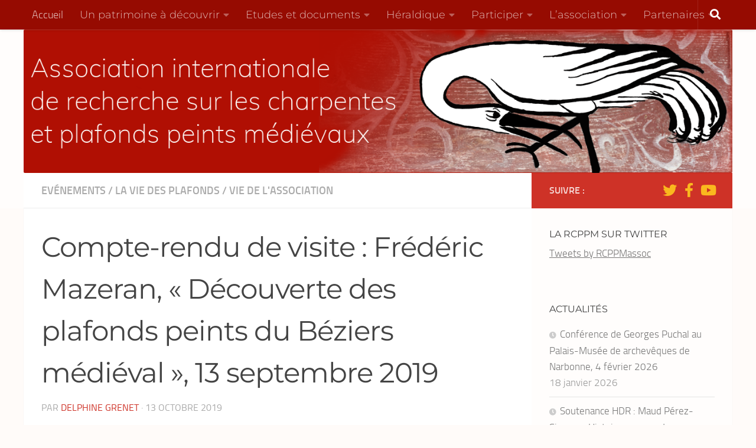

--- FILE ---
content_type: text/html; charset=UTF-8
request_url: https://rcppm.org/blog/2019/10/compte-rendu-de-visite-frederic-mazeran-decouverte-des-plafonds-peints-du-beziers-medieval-13-septembre-2019/
body_size: 18164
content:
<!DOCTYPE html>
<html class="no-js" lang="fr-FR">
<head>
  <meta charset="UTF-8">
  <meta name="viewport" content="width=device-width, initial-scale=1.0">
  <link rel="profile" href="https://gmpg.org/xfn/11" />
  <link rel="pingback" href="https://rcppm.org/blog/xmlrpc.php">

  <title>Compte-rendu de visite : Frédéric Mazeran, « Découverte des plafonds peints du Béziers médiéval », 13 septembre 2019 &#8211; RCPPM</title>
<meta name='robots' content='max-image-preview:large' />
<script>document.documentElement.className = document.documentElement.className.replace("no-js","js");</script>
<link href='https://fonts.gstatic.com' crossorigin rel='preconnect' />
<link rel="alternate" type="application/rss+xml" title="RCPPM &raquo; Flux" href="https://rcppm.org/blog/feed/" />
<link rel="alternate" type="application/rss+xml" title="RCPPM &raquo; Flux des commentaires" href="https://rcppm.org/blog/comments/feed/" />
<script>
window._wpemojiSettings = {"baseUrl":"https:\/\/s.w.org\/images\/core\/emoji\/15.0.3\/72x72\/","ext":".png","svgUrl":"https:\/\/s.w.org\/images\/core\/emoji\/15.0.3\/svg\/","svgExt":".svg","source":{"concatemoji":"https:\/\/rcppm.org\/blog\/wp-includes\/js\/wp-emoji-release.min.js?ver=6.6.4"}};
/*! This file is auto-generated */
!function(i,n){var o,s,e;function c(e){try{var t={supportTests:e,timestamp:(new Date).valueOf()};sessionStorage.setItem(o,JSON.stringify(t))}catch(e){}}function p(e,t,n){e.clearRect(0,0,e.canvas.width,e.canvas.height),e.fillText(t,0,0);var t=new Uint32Array(e.getImageData(0,0,e.canvas.width,e.canvas.height).data),r=(e.clearRect(0,0,e.canvas.width,e.canvas.height),e.fillText(n,0,0),new Uint32Array(e.getImageData(0,0,e.canvas.width,e.canvas.height).data));return t.every(function(e,t){return e===r[t]})}function u(e,t,n){switch(t){case"flag":return n(e,"\ud83c\udff3\ufe0f\u200d\u26a7\ufe0f","\ud83c\udff3\ufe0f\u200b\u26a7\ufe0f")?!1:!n(e,"\ud83c\uddfa\ud83c\uddf3","\ud83c\uddfa\u200b\ud83c\uddf3")&&!n(e,"\ud83c\udff4\udb40\udc67\udb40\udc62\udb40\udc65\udb40\udc6e\udb40\udc67\udb40\udc7f","\ud83c\udff4\u200b\udb40\udc67\u200b\udb40\udc62\u200b\udb40\udc65\u200b\udb40\udc6e\u200b\udb40\udc67\u200b\udb40\udc7f");case"emoji":return!n(e,"\ud83d\udc26\u200d\u2b1b","\ud83d\udc26\u200b\u2b1b")}return!1}function f(e,t,n){var r="undefined"!=typeof WorkerGlobalScope&&self instanceof WorkerGlobalScope?new OffscreenCanvas(300,150):i.createElement("canvas"),a=r.getContext("2d",{willReadFrequently:!0}),o=(a.textBaseline="top",a.font="600 32px Arial",{});return e.forEach(function(e){o[e]=t(a,e,n)}),o}function t(e){var t=i.createElement("script");t.src=e,t.defer=!0,i.head.appendChild(t)}"undefined"!=typeof Promise&&(o="wpEmojiSettingsSupports",s=["flag","emoji"],n.supports={everything:!0,everythingExceptFlag:!0},e=new Promise(function(e){i.addEventListener("DOMContentLoaded",e,{once:!0})}),new Promise(function(t){var n=function(){try{var e=JSON.parse(sessionStorage.getItem(o));if("object"==typeof e&&"number"==typeof e.timestamp&&(new Date).valueOf()<e.timestamp+604800&&"object"==typeof e.supportTests)return e.supportTests}catch(e){}return null}();if(!n){if("undefined"!=typeof Worker&&"undefined"!=typeof OffscreenCanvas&&"undefined"!=typeof URL&&URL.createObjectURL&&"undefined"!=typeof Blob)try{var e="postMessage("+f.toString()+"("+[JSON.stringify(s),u.toString(),p.toString()].join(",")+"));",r=new Blob([e],{type:"text/javascript"}),a=new Worker(URL.createObjectURL(r),{name:"wpTestEmojiSupports"});return void(a.onmessage=function(e){c(n=e.data),a.terminate(),t(n)})}catch(e){}c(n=f(s,u,p))}t(n)}).then(function(e){for(var t in e)n.supports[t]=e[t],n.supports.everything=n.supports.everything&&n.supports[t],"flag"!==t&&(n.supports.everythingExceptFlag=n.supports.everythingExceptFlag&&n.supports[t]);n.supports.everythingExceptFlag=n.supports.everythingExceptFlag&&!n.supports.flag,n.DOMReady=!1,n.readyCallback=function(){n.DOMReady=!0}}).then(function(){return e}).then(function(){var e;n.supports.everything||(n.readyCallback(),(e=n.source||{}).concatemoji?t(e.concatemoji):e.wpemoji&&e.twemoji&&(t(e.twemoji),t(e.wpemoji)))}))}((window,document),window._wpemojiSettings);
</script>
<style id='wp-emoji-styles-inline-css'>

	img.wp-smiley, img.emoji {
		display: inline !important;
		border: none !important;
		box-shadow: none !important;
		height: 1em !important;
		width: 1em !important;
		margin: 0 0.07em !important;
		vertical-align: -0.1em !important;
		background: none !important;
		padding: 0 !important;
	}
</style>
<link rel='stylesheet' id='wp-block-library-css' href='https://rcppm.org/blog/wp-includes/css/dist/block-library/style.min.css?ver=6.6.4' media='all' />
<style id='classic-theme-styles-inline-css'>
/*! This file is auto-generated */
.wp-block-button__link{color:#fff;background-color:#32373c;border-radius:9999px;box-shadow:none;text-decoration:none;padding:calc(.667em + 2px) calc(1.333em + 2px);font-size:1.125em}.wp-block-file__button{background:#32373c;color:#fff;text-decoration:none}
</style>
<style id='global-styles-inline-css'>
:root{--wp--preset--aspect-ratio--square: 1;--wp--preset--aspect-ratio--4-3: 4/3;--wp--preset--aspect-ratio--3-4: 3/4;--wp--preset--aspect-ratio--3-2: 3/2;--wp--preset--aspect-ratio--2-3: 2/3;--wp--preset--aspect-ratio--16-9: 16/9;--wp--preset--aspect-ratio--9-16: 9/16;--wp--preset--color--black: #000000;--wp--preset--color--cyan-bluish-gray: #abb8c3;--wp--preset--color--white: #ffffff;--wp--preset--color--pale-pink: #f78da7;--wp--preset--color--vivid-red: #cf2e2e;--wp--preset--color--luminous-vivid-orange: #ff6900;--wp--preset--color--luminous-vivid-amber: #fcb900;--wp--preset--color--light-green-cyan: #7bdcb5;--wp--preset--color--vivid-green-cyan: #00d084;--wp--preset--color--pale-cyan-blue: #8ed1fc;--wp--preset--color--vivid-cyan-blue: #0693e3;--wp--preset--color--vivid-purple: #9b51e0;--wp--preset--gradient--vivid-cyan-blue-to-vivid-purple: linear-gradient(135deg,rgba(6,147,227,1) 0%,rgb(155,81,224) 100%);--wp--preset--gradient--light-green-cyan-to-vivid-green-cyan: linear-gradient(135deg,rgb(122,220,180) 0%,rgb(0,208,130) 100%);--wp--preset--gradient--luminous-vivid-amber-to-luminous-vivid-orange: linear-gradient(135deg,rgba(252,185,0,1) 0%,rgba(255,105,0,1) 100%);--wp--preset--gradient--luminous-vivid-orange-to-vivid-red: linear-gradient(135deg,rgba(255,105,0,1) 0%,rgb(207,46,46) 100%);--wp--preset--gradient--very-light-gray-to-cyan-bluish-gray: linear-gradient(135deg,rgb(238,238,238) 0%,rgb(169,184,195) 100%);--wp--preset--gradient--cool-to-warm-spectrum: linear-gradient(135deg,rgb(74,234,220) 0%,rgb(151,120,209) 20%,rgb(207,42,186) 40%,rgb(238,44,130) 60%,rgb(251,105,98) 80%,rgb(254,248,76) 100%);--wp--preset--gradient--blush-light-purple: linear-gradient(135deg,rgb(255,206,236) 0%,rgb(152,150,240) 100%);--wp--preset--gradient--blush-bordeaux: linear-gradient(135deg,rgb(254,205,165) 0%,rgb(254,45,45) 50%,rgb(107,0,62) 100%);--wp--preset--gradient--luminous-dusk: linear-gradient(135deg,rgb(255,203,112) 0%,rgb(199,81,192) 50%,rgb(65,88,208) 100%);--wp--preset--gradient--pale-ocean: linear-gradient(135deg,rgb(255,245,203) 0%,rgb(182,227,212) 50%,rgb(51,167,181) 100%);--wp--preset--gradient--electric-grass: linear-gradient(135deg,rgb(202,248,128) 0%,rgb(113,206,126) 100%);--wp--preset--gradient--midnight: linear-gradient(135deg,rgb(2,3,129) 0%,rgb(40,116,252) 100%);--wp--preset--font-size--small: 13px;--wp--preset--font-size--medium: 20px;--wp--preset--font-size--large: 36px;--wp--preset--font-size--x-large: 42px;--wp--preset--font-family--montserrat: Montserrat;--wp--preset--spacing--20: 0.44rem;--wp--preset--spacing--30: 0.67rem;--wp--preset--spacing--40: 1rem;--wp--preset--spacing--50: 1.5rem;--wp--preset--spacing--60: 2.25rem;--wp--preset--spacing--70: 3.38rem;--wp--preset--spacing--80: 5.06rem;--wp--preset--shadow--natural: 6px 6px 9px rgba(0, 0, 0, 0.2);--wp--preset--shadow--deep: 12px 12px 50px rgba(0, 0, 0, 0.4);--wp--preset--shadow--sharp: 6px 6px 0px rgba(0, 0, 0, 0.2);--wp--preset--shadow--outlined: 6px 6px 0px -3px rgba(255, 255, 255, 1), 6px 6px rgba(0, 0, 0, 1);--wp--preset--shadow--crisp: 6px 6px 0px rgba(0, 0, 0, 1);}:where(.is-layout-flex){gap: 0.5em;}:where(.is-layout-grid){gap: 0.5em;}body .is-layout-flex{display: flex;}.is-layout-flex{flex-wrap: wrap;align-items: center;}.is-layout-flex > :is(*, div){margin: 0;}body .is-layout-grid{display: grid;}.is-layout-grid > :is(*, div){margin: 0;}:where(.wp-block-columns.is-layout-flex){gap: 2em;}:where(.wp-block-columns.is-layout-grid){gap: 2em;}:where(.wp-block-post-template.is-layout-flex){gap: 1.25em;}:where(.wp-block-post-template.is-layout-grid){gap: 1.25em;}.has-black-color{color: var(--wp--preset--color--black) !important;}.has-cyan-bluish-gray-color{color: var(--wp--preset--color--cyan-bluish-gray) !important;}.has-white-color{color: var(--wp--preset--color--white) !important;}.has-pale-pink-color{color: var(--wp--preset--color--pale-pink) !important;}.has-vivid-red-color{color: var(--wp--preset--color--vivid-red) !important;}.has-luminous-vivid-orange-color{color: var(--wp--preset--color--luminous-vivid-orange) !important;}.has-luminous-vivid-amber-color{color: var(--wp--preset--color--luminous-vivid-amber) !important;}.has-light-green-cyan-color{color: var(--wp--preset--color--light-green-cyan) !important;}.has-vivid-green-cyan-color{color: var(--wp--preset--color--vivid-green-cyan) !important;}.has-pale-cyan-blue-color{color: var(--wp--preset--color--pale-cyan-blue) !important;}.has-vivid-cyan-blue-color{color: var(--wp--preset--color--vivid-cyan-blue) !important;}.has-vivid-purple-color{color: var(--wp--preset--color--vivid-purple) !important;}.has-black-background-color{background-color: var(--wp--preset--color--black) !important;}.has-cyan-bluish-gray-background-color{background-color: var(--wp--preset--color--cyan-bluish-gray) !important;}.has-white-background-color{background-color: var(--wp--preset--color--white) !important;}.has-pale-pink-background-color{background-color: var(--wp--preset--color--pale-pink) !important;}.has-vivid-red-background-color{background-color: var(--wp--preset--color--vivid-red) !important;}.has-luminous-vivid-orange-background-color{background-color: var(--wp--preset--color--luminous-vivid-orange) !important;}.has-luminous-vivid-amber-background-color{background-color: var(--wp--preset--color--luminous-vivid-amber) !important;}.has-light-green-cyan-background-color{background-color: var(--wp--preset--color--light-green-cyan) !important;}.has-vivid-green-cyan-background-color{background-color: var(--wp--preset--color--vivid-green-cyan) !important;}.has-pale-cyan-blue-background-color{background-color: var(--wp--preset--color--pale-cyan-blue) !important;}.has-vivid-cyan-blue-background-color{background-color: var(--wp--preset--color--vivid-cyan-blue) !important;}.has-vivid-purple-background-color{background-color: var(--wp--preset--color--vivid-purple) !important;}.has-black-border-color{border-color: var(--wp--preset--color--black) !important;}.has-cyan-bluish-gray-border-color{border-color: var(--wp--preset--color--cyan-bluish-gray) !important;}.has-white-border-color{border-color: var(--wp--preset--color--white) !important;}.has-pale-pink-border-color{border-color: var(--wp--preset--color--pale-pink) !important;}.has-vivid-red-border-color{border-color: var(--wp--preset--color--vivid-red) !important;}.has-luminous-vivid-orange-border-color{border-color: var(--wp--preset--color--luminous-vivid-orange) !important;}.has-luminous-vivid-amber-border-color{border-color: var(--wp--preset--color--luminous-vivid-amber) !important;}.has-light-green-cyan-border-color{border-color: var(--wp--preset--color--light-green-cyan) !important;}.has-vivid-green-cyan-border-color{border-color: var(--wp--preset--color--vivid-green-cyan) !important;}.has-pale-cyan-blue-border-color{border-color: var(--wp--preset--color--pale-cyan-blue) !important;}.has-vivid-cyan-blue-border-color{border-color: var(--wp--preset--color--vivid-cyan-blue) !important;}.has-vivid-purple-border-color{border-color: var(--wp--preset--color--vivid-purple) !important;}.has-vivid-cyan-blue-to-vivid-purple-gradient-background{background: var(--wp--preset--gradient--vivid-cyan-blue-to-vivid-purple) !important;}.has-light-green-cyan-to-vivid-green-cyan-gradient-background{background: var(--wp--preset--gradient--light-green-cyan-to-vivid-green-cyan) !important;}.has-luminous-vivid-amber-to-luminous-vivid-orange-gradient-background{background: var(--wp--preset--gradient--luminous-vivid-amber-to-luminous-vivid-orange) !important;}.has-luminous-vivid-orange-to-vivid-red-gradient-background{background: var(--wp--preset--gradient--luminous-vivid-orange-to-vivid-red) !important;}.has-very-light-gray-to-cyan-bluish-gray-gradient-background{background: var(--wp--preset--gradient--very-light-gray-to-cyan-bluish-gray) !important;}.has-cool-to-warm-spectrum-gradient-background{background: var(--wp--preset--gradient--cool-to-warm-spectrum) !important;}.has-blush-light-purple-gradient-background{background: var(--wp--preset--gradient--blush-light-purple) !important;}.has-blush-bordeaux-gradient-background{background: var(--wp--preset--gradient--blush-bordeaux) !important;}.has-luminous-dusk-gradient-background{background: var(--wp--preset--gradient--luminous-dusk) !important;}.has-pale-ocean-gradient-background{background: var(--wp--preset--gradient--pale-ocean) !important;}.has-electric-grass-gradient-background{background: var(--wp--preset--gradient--electric-grass) !important;}.has-midnight-gradient-background{background: var(--wp--preset--gradient--midnight) !important;}.has-small-font-size{font-size: var(--wp--preset--font-size--small) !important;}.has-medium-font-size{font-size: var(--wp--preset--font-size--medium) !important;}.has-large-font-size{font-size: var(--wp--preset--font-size--large) !important;}.has-x-large-font-size{font-size: var(--wp--preset--font-size--x-large) !important;}.has-montserrat-font-family{font-family: var(--wp--preset--font-family--montserrat) !important;}
:where(.wp-block-post-template.is-layout-flex){gap: 1.25em;}:where(.wp-block-post-template.is-layout-grid){gap: 1.25em;}
:where(.wp-block-columns.is-layout-flex){gap: 2em;}:where(.wp-block-columns.is-layout-grid){gap: 2em;}
:root :where(.wp-block-pullquote){font-size: 1.5em;line-height: 1.6;}
</style>
<link rel='stylesheet' id='hueman-main-style-css' href='https://rcppm.org/blog/wp-content/themes/hueman/assets/front/css/main.min.css?ver=3.7.23' media='all' />
<style id='hueman-main-style-inline-css'>
body { font-size:1.13rem; }@media only screen and (min-width: 720px) {
        .nav > li { font-size:1.13rem; }
      }.container-inner { max-width: 1200px; }::selection { background-color: #ce3227; }
::-moz-selection { background-color: #ce3227; }a,a>span.hu-external::after,.themeform label .required,#flexslider-featured .flex-direction-nav .flex-next:hover,#flexslider-featured .flex-direction-nav .flex-prev:hover,.post-hover:hover .post-title a,.post-title a:hover,.sidebar.s1 .post-nav li a:hover i,.content .post-nav li a:hover i,.post-related a:hover,.sidebar.s1 .widget_rss ul li a,#footer .widget_rss ul li a,.sidebar.s1 .widget_calendar a,#footer .widget_calendar a,.sidebar.s1 .alx-tab .tab-item-category a,.sidebar.s1 .alx-posts .post-item-category a,.sidebar.s1 .alx-tab li:hover .tab-item-title a,.sidebar.s1 .alx-tab li:hover .tab-item-comment a,.sidebar.s1 .alx-posts li:hover .post-item-title a,#footer .alx-tab .tab-item-category a,#footer .alx-posts .post-item-category a,#footer .alx-tab li:hover .tab-item-title a,#footer .alx-tab li:hover .tab-item-comment a,#footer .alx-posts li:hover .post-item-title a,.comment-tabs li.active a,.comment-awaiting-moderation,.child-menu a:hover,.child-menu .current_page_item > a,.wp-pagenavi a{ color: #ce3227; }input[type="submit"],.themeform button[type="submit"],.sidebar.s1 .sidebar-top,.sidebar.s1 .sidebar-toggle,#flexslider-featured .flex-control-nav li a.flex-active,.post-tags a:hover,.sidebar.s1 .widget_calendar caption,#footer .widget_calendar caption,.author-bio .bio-avatar:after,.commentlist li.bypostauthor > .comment-body:after,.commentlist li.comment-author-admin > .comment-body:after{ background-color: #ce3227; }.post-format .format-container { border-color: #ce3227; }.sidebar.s1 .alx-tabs-nav li.active a,#footer .alx-tabs-nav li.active a,.comment-tabs li.active a,.wp-pagenavi a:hover,.wp-pagenavi a:active,.wp-pagenavi span.current{ border-bottom-color: #ce3227!important; }.sidebar.s2 .post-nav li a:hover i,
.sidebar.s2 .widget_rss ul li a,
.sidebar.s2 .widget_calendar a,
.sidebar.s2 .alx-tab .tab-item-category a,
.sidebar.s2 .alx-posts .post-item-category a,
.sidebar.s2 .alx-tab li:hover .tab-item-title a,
.sidebar.s2 .alx-tab li:hover .tab-item-comment a,
.sidebar.s2 .alx-posts li:hover .post-item-title a { color: #fab81e; }
.sidebar.s2 .sidebar-top,.sidebar.s2 .sidebar-toggle,.post-comments,.jp-play-bar,.jp-volume-bar-value,.sidebar.s2 .widget_calendar caption{ background-color: #fab81e; }.sidebar.s2 .alx-tabs-nav li.active a { border-bottom-color: #fab81e; }
.post-comments::before { border-right-color: #fab81e; }
      .search-expand,
              #nav-topbar.nav-container { background-color: #960b01}@media only screen and (min-width: 720px) {
                #nav-topbar .nav ul { background-color: #960b01; }
              }.is-scrolled #header .nav-container.desktop-sticky,
              .is-scrolled #header .search-expand { background-color: #960b01; background-color: rgba(150,11,1,0.90) }.is-scrolled .topbar-transparent #nav-topbar.desktop-sticky .nav ul { background-color: #960b01; background-color: rgba(150,11,1,0.95) }#header { background-color: #fffdfc; }
@media only screen and (min-width: 720px) {
  #nav-header .nav ul { background-color: #fffdfc; }
}
        #header #nav-mobile { background-color: #fab81e; }.is-scrolled #header #nav-mobile { background-color: #fab81e; background-color: rgba(250,184,30,0.90) }#nav-header.nav-container, #main-header-search .search-expand { background-color: #fffdfc; }
@media only screen and (min-width: 720px) {
  #nav-header .nav ul { background-color: #fffdfc; }
}
        #footer-bottom { background-color: #fffdfc; }img { -webkit-border-radius: 2px; border-radius: 2px; }.sidebar.expanding, .sidebar.collapsing, .sidebar .sidebar-content, .sidebar .sidebar-toggle, .container-inner > .main::before,.container-inner > .main::after { background-color: #fffdfc; }@media only screen and (min-width: 480px) and (max-width: 1200px) { .s2.expanded { background-color: #fffdfc; } }@media only screen and (min-width: 480px) and (max-width: 960px) { .s1.expanded { background-color: #fffdfc; } }body { background-color: #fffbf9; }
</style>
<link rel='stylesheet' id='hueman-font-awesome-css' href='https://rcppm.org/blog/wp-content/themes/hueman/assets/front/css/font-awesome.min.css?ver=3.7.23' media='all' />
<link rel='stylesheet' id='forget-about-shortcode-buttons-css' href='https://rcppm.org/blog/wp-content/plugins/forget-about-shortcode-buttons/public/css/button-styles.css?ver=2.1.3' media='all' />
<script src="https://rcppm.org/blog/wp-includes/js/jquery/jquery.min.js?ver=3.7.1" id="jquery-core-js"></script>
<script src="https://rcppm.org/blog/wp-includes/js/jquery/jquery-migrate.min.js?ver=3.4.1" id="jquery-migrate-js"></script>
<link rel="https://api.w.org/" href="https://rcppm.org/blog/wp-json/" /><link rel="alternate" title="JSON" type="application/json" href="https://rcppm.org/blog/wp-json/wp/v2/posts/3850" /><link rel="EditURI" type="application/rsd+xml" title="RSD" href="https://rcppm.org/blog/xmlrpc.php?rsd" />
<meta name="generator" content="WordPress 6.6.4" />
<link rel="canonical" href="https://rcppm.org/blog/2019/10/compte-rendu-de-visite-frederic-mazeran-decouverte-des-plafonds-peints-du-beziers-medieval-13-septembre-2019/" />
<link rel='shortlink' href='https://rcppm.org/blog/?p=3850' />
<link rel="alternate" title="oEmbed (JSON)" type="application/json+oembed" href="https://rcppm.org/blog/wp-json/oembed/1.0/embed?url=https%3A%2F%2Frcppm.org%2Fblog%2F2019%2F10%2Fcompte-rendu-de-visite-frederic-mazeran-decouverte-des-plafonds-peints-du-beziers-medieval-13-septembre-2019%2F" />
<link rel="alternate" title="oEmbed (XML)" type="text/xml+oembed" href="https://rcppm.org/blog/wp-json/oembed/1.0/embed?url=https%3A%2F%2Frcppm.org%2Fblog%2F2019%2F10%2Fcompte-rendu-de-visite-frederic-mazeran-decouverte-des-plafonds-peints-du-beziers-medieval-13-septembre-2019%2F&#038;format=xml" />
    <link rel="preload" as="font" type="font/woff2" href="https://rcppm.org/blog/wp-content/themes/hueman/assets/front/webfonts/fa-brands-400.woff2?v=5.15.2" crossorigin="anonymous"/>
    <link rel="preload" as="font" type="font/woff2" href="https://rcppm.org/blog/wp-content/themes/hueman/assets/front/webfonts/fa-regular-400.woff2?v=5.15.2" crossorigin="anonymous"/>
    <link rel="preload" as="font" type="font/woff2" href="https://rcppm.org/blog/wp-content/themes/hueman/assets/front/webfonts/fa-solid-900.woff2?v=5.15.2" crossorigin="anonymous"/>
  <link rel="preload" as="font" type="font/woff" href="https://rcppm.org/blog/wp-content/themes/hueman/assets/front/fonts/titillium-light-webfont.woff" crossorigin="anonymous"/>
<link rel="preload" as="font" type="font/woff" href="https://rcppm.org/blog/wp-content/themes/hueman/assets/front/fonts/titillium-lightitalic-webfont.woff" crossorigin="anonymous"/>
<link rel="preload" as="font" type="font/woff" href="https://rcppm.org/blog/wp-content/themes/hueman/assets/front/fonts/titillium-regular-webfont.woff" crossorigin="anonymous"/>
<link rel="preload" as="font" type="font/woff" href="https://rcppm.org/blog/wp-content/themes/hueman/assets/front/fonts/titillium-regularitalic-webfont.woff" crossorigin="anonymous"/>
<link rel="preload" as="font" type="font/woff" href="https://rcppm.org/blog/wp-content/themes/hueman/assets/front/fonts/titillium-semibold-webfont.woff" crossorigin="anonymous"/>
<style>
  /*  base : fonts
/* ------------------------------------ */
body { font-family: "Titillium", Arial, sans-serif; }
@font-face {
  font-family: 'Titillium';
  src: url('https://rcppm.org/blog/wp-content/themes/hueman/assets/front/fonts/titillium-light-webfont.eot');
  src: url('https://rcppm.org/blog/wp-content/themes/hueman/assets/front/fonts/titillium-light-webfont.svg#titillium-light-webfont') format('svg'),
     url('https://rcppm.org/blog/wp-content/themes/hueman/assets/front/fonts/titillium-light-webfont.eot?#iefix') format('embedded-opentype'),
     url('https://rcppm.org/blog/wp-content/themes/hueman/assets/front/fonts/titillium-light-webfont.woff') format('woff'),
     url('https://rcppm.org/blog/wp-content/themes/hueman/assets/front/fonts/titillium-light-webfont.ttf') format('truetype');
  font-weight: 300;
  font-style: normal;
}
@font-face {
  font-family: 'Titillium';
  src: url('https://rcppm.org/blog/wp-content/themes/hueman/assets/front/fonts/titillium-lightitalic-webfont.eot');
  src: url('https://rcppm.org/blog/wp-content/themes/hueman/assets/front/fonts/titillium-lightitalic-webfont.svg#titillium-lightitalic-webfont') format('svg'),
     url('https://rcppm.org/blog/wp-content/themes/hueman/assets/front/fonts/titillium-lightitalic-webfont.eot?#iefix') format('embedded-opentype'),
     url('https://rcppm.org/blog/wp-content/themes/hueman/assets/front/fonts/titillium-lightitalic-webfont.woff') format('woff'),
     url('https://rcppm.org/blog/wp-content/themes/hueman/assets/front/fonts/titillium-lightitalic-webfont.ttf') format('truetype');
  font-weight: 300;
  font-style: italic;
}
@font-face {
  font-family: 'Titillium';
  src: url('https://rcppm.org/blog/wp-content/themes/hueman/assets/front/fonts/titillium-regular-webfont.eot');
  src: url('https://rcppm.org/blog/wp-content/themes/hueman/assets/front/fonts/titillium-regular-webfont.svg#titillium-regular-webfont') format('svg'),
     url('https://rcppm.org/blog/wp-content/themes/hueman/assets/front/fonts/titillium-regular-webfont.eot?#iefix') format('embedded-opentype'),
     url('https://rcppm.org/blog/wp-content/themes/hueman/assets/front/fonts/titillium-regular-webfont.woff') format('woff'),
     url('https://rcppm.org/blog/wp-content/themes/hueman/assets/front/fonts/titillium-regular-webfont.ttf') format('truetype');
  font-weight: 400;
  font-style: normal;
}
@font-face {
  font-family: 'Titillium';
  src: url('https://rcppm.org/blog/wp-content/themes/hueman/assets/front/fonts/titillium-regularitalic-webfont.eot');
  src: url('https://rcppm.org/blog/wp-content/themes/hueman/assets/front/fonts/titillium-regularitalic-webfont.svg#titillium-regular-webfont') format('svg'),
     url('https://rcppm.org/blog/wp-content/themes/hueman/assets/front/fonts/titillium-regularitalic-webfont.eot?#iefix') format('embedded-opentype'),
     url('https://rcppm.org/blog/wp-content/themes/hueman/assets/front/fonts/titillium-regularitalic-webfont.woff') format('woff'),
     url('https://rcppm.org/blog/wp-content/themes/hueman/assets/front/fonts/titillium-regularitalic-webfont.ttf') format('truetype');
  font-weight: 400;
  font-style: italic;
}
@font-face {
    font-family: 'Titillium';
    src: url('https://rcppm.org/blog/wp-content/themes/hueman/assets/front/fonts/titillium-semibold-webfont.eot');
    src: url('https://rcppm.org/blog/wp-content/themes/hueman/assets/front/fonts/titillium-semibold-webfont.svg#titillium-semibold-webfont') format('svg'),
         url('https://rcppm.org/blog/wp-content/themes/hueman/assets/front/fonts/titillium-semibold-webfont.eot?#iefix') format('embedded-opentype'),
         url('https://rcppm.org/blog/wp-content/themes/hueman/assets/front/fonts/titillium-semibold-webfont.woff') format('woff'),
         url('https://rcppm.org/blog/wp-content/themes/hueman/assets/front/fonts/titillium-semibold-webfont.ttf') format('truetype');
  font-weight: 600;
  font-style: normal;
}
</style>
  <!--[if lt IE 9]>
<script src="https://rcppm.org/blog/wp-content/themes/hueman/assets/front/js/ie/html5shiv-printshiv.min.js"></script>
<script src="https://rcppm.org/blog/wp-content/themes/hueman/assets/front/js/ie/selectivizr.js"></script>
<![endif]-->
<link rel="icon" href="https://rcppm.org/blog/wp-content/uploads/2019/06/cropped-Favicon-logo-rond-32x32.png" sizes="32x32" />
<link rel="icon" href="https://rcppm.org/blog/wp-content/uploads/2019/06/cropped-Favicon-logo-rond-192x192.png" sizes="192x192" />
<link rel="apple-touch-icon" href="https://rcppm.org/blog/wp-content/uploads/2019/06/cropped-Favicon-logo-rond-180x180.png" />
<meta name="msapplication-TileImage" content="https://rcppm.org/blog/wp-content/uploads/2019/06/cropped-Favicon-logo-rond-270x270.png" />
	<!-- Fonts Plugin CSS - https://fontsplugin.com/ -->
	<style>
		/* Cached: January 20, 2026 at 7:58am */
/* cyrillic-ext */
@font-face {
  font-family: 'Montserrat';
  font-style: italic;
  font-weight: 100;
  font-display: swap;
  src: url(https://fonts.gstatic.com/s/montserrat/v31/JTUQjIg1_i6t8kCHKm459WxRxC7m0dJ9pQOik20.woff2) format('woff2');
  unicode-range: U+0460-052F, U+1C80-1C8A, U+20B4, U+2DE0-2DFF, U+A640-A69F, U+FE2E-FE2F;
}
/* cyrillic */
@font-face {
  font-family: 'Montserrat';
  font-style: italic;
  font-weight: 100;
  font-display: swap;
  src: url(https://fonts.gstatic.com/s/montserrat/v31/JTUQjIg1_i6t8kCHKm459WxRzS7m0dJ9pQOik20.woff2) format('woff2');
  unicode-range: U+0301, U+0400-045F, U+0490-0491, U+04B0-04B1, U+2116;
}
/* vietnamese */
@font-face {
  font-family: 'Montserrat';
  font-style: italic;
  font-weight: 100;
  font-display: swap;
  src: url(https://fonts.gstatic.com/s/montserrat/v31/JTUQjIg1_i6t8kCHKm459WxRxi7m0dJ9pQOik20.woff2) format('woff2');
  unicode-range: U+0102-0103, U+0110-0111, U+0128-0129, U+0168-0169, U+01A0-01A1, U+01AF-01B0, U+0300-0301, U+0303-0304, U+0308-0309, U+0323, U+0329, U+1EA0-1EF9, U+20AB;
}
/* latin-ext */
@font-face {
  font-family: 'Montserrat';
  font-style: italic;
  font-weight: 100;
  font-display: swap;
  src: url(https://fonts.gstatic.com/s/montserrat/v31/JTUQjIg1_i6t8kCHKm459WxRxy7m0dJ9pQOik20.woff2) format('woff2');
  unicode-range: U+0100-02BA, U+02BD-02C5, U+02C7-02CC, U+02CE-02D7, U+02DD-02FF, U+0304, U+0308, U+0329, U+1D00-1DBF, U+1E00-1E9F, U+1EF2-1EFF, U+2020, U+20A0-20AB, U+20AD-20C0, U+2113, U+2C60-2C7F, U+A720-A7FF;
}
/* latin */
@font-face {
  font-family: 'Montserrat';
  font-style: italic;
  font-weight: 100;
  font-display: swap;
  src: url(https://fonts.gstatic.com/s/montserrat/v31/JTUQjIg1_i6t8kCHKm459WxRyS7m0dJ9pQOi.woff2) format('woff2');
  unicode-range: U+0000-00FF, U+0131, U+0152-0153, U+02BB-02BC, U+02C6, U+02DA, U+02DC, U+0304, U+0308, U+0329, U+2000-206F, U+20AC, U+2122, U+2191, U+2193, U+2212, U+2215, U+FEFF, U+FFFD;
}
/* cyrillic-ext */
@font-face {
  font-family: 'Montserrat';
  font-style: italic;
  font-weight: 200;
  font-display: swap;
  src: url(https://fonts.gstatic.com/s/montserrat/v31/JTUQjIg1_i6t8kCHKm459WxRxC7m0dJ9pQOik20.woff2) format('woff2');
  unicode-range: U+0460-052F, U+1C80-1C8A, U+20B4, U+2DE0-2DFF, U+A640-A69F, U+FE2E-FE2F;
}
/* cyrillic */
@font-face {
  font-family: 'Montserrat';
  font-style: italic;
  font-weight: 200;
  font-display: swap;
  src: url(https://fonts.gstatic.com/s/montserrat/v31/JTUQjIg1_i6t8kCHKm459WxRzS7m0dJ9pQOik20.woff2) format('woff2');
  unicode-range: U+0301, U+0400-045F, U+0490-0491, U+04B0-04B1, U+2116;
}
/* vietnamese */
@font-face {
  font-family: 'Montserrat';
  font-style: italic;
  font-weight: 200;
  font-display: swap;
  src: url(https://fonts.gstatic.com/s/montserrat/v31/JTUQjIg1_i6t8kCHKm459WxRxi7m0dJ9pQOik20.woff2) format('woff2');
  unicode-range: U+0102-0103, U+0110-0111, U+0128-0129, U+0168-0169, U+01A0-01A1, U+01AF-01B0, U+0300-0301, U+0303-0304, U+0308-0309, U+0323, U+0329, U+1EA0-1EF9, U+20AB;
}
/* latin-ext */
@font-face {
  font-family: 'Montserrat';
  font-style: italic;
  font-weight: 200;
  font-display: swap;
  src: url(https://fonts.gstatic.com/s/montserrat/v31/JTUQjIg1_i6t8kCHKm459WxRxy7m0dJ9pQOik20.woff2) format('woff2');
  unicode-range: U+0100-02BA, U+02BD-02C5, U+02C7-02CC, U+02CE-02D7, U+02DD-02FF, U+0304, U+0308, U+0329, U+1D00-1DBF, U+1E00-1E9F, U+1EF2-1EFF, U+2020, U+20A0-20AB, U+20AD-20C0, U+2113, U+2C60-2C7F, U+A720-A7FF;
}
/* latin */
@font-face {
  font-family: 'Montserrat';
  font-style: italic;
  font-weight: 200;
  font-display: swap;
  src: url(https://fonts.gstatic.com/s/montserrat/v31/JTUQjIg1_i6t8kCHKm459WxRyS7m0dJ9pQOi.woff2) format('woff2');
  unicode-range: U+0000-00FF, U+0131, U+0152-0153, U+02BB-02BC, U+02C6, U+02DA, U+02DC, U+0304, U+0308, U+0329, U+2000-206F, U+20AC, U+2122, U+2191, U+2193, U+2212, U+2215, U+FEFF, U+FFFD;
}
/* cyrillic-ext */
@font-face {
  font-family: 'Montserrat';
  font-style: italic;
  font-weight: 300;
  font-display: swap;
  src: url(https://fonts.gstatic.com/s/montserrat/v31/JTUQjIg1_i6t8kCHKm459WxRxC7m0dJ9pQOik20.woff2) format('woff2');
  unicode-range: U+0460-052F, U+1C80-1C8A, U+20B4, U+2DE0-2DFF, U+A640-A69F, U+FE2E-FE2F;
}
/* cyrillic */
@font-face {
  font-family: 'Montserrat';
  font-style: italic;
  font-weight: 300;
  font-display: swap;
  src: url(https://fonts.gstatic.com/s/montserrat/v31/JTUQjIg1_i6t8kCHKm459WxRzS7m0dJ9pQOik20.woff2) format('woff2');
  unicode-range: U+0301, U+0400-045F, U+0490-0491, U+04B0-04B1, U+2116;
}
/* vietnamese */
@font-face {
  font-family: 'Montserrat';
  font-style: italic;
  font-weight: 300;
  font-display: swap;
  src: url(https://fonts.gstatic.com/s/montserrat/v31/JTUQjIg1_i6t8kCHKm459WxRxi7m0dJ9pQOik20.woff2) format('woff2');
  unicode-range: U+0102-0103, U+0110-0111, U+0128-0129, U+0168-0169, U+01A0-01A1, U+01AF-01B0, U+0300-0301, U+0303-0304, U+0308-0309, U+0323, U+0329, U+1EA0-1EF9, U+20AB;
}
/* latin-ext */
@font-face {
  font-family: 'Montserrat';
  font-style: italic;
  font-weight: 300;
  font-display: swap;
  src: url(https://fonts.gstatic.com/s/montserrat/v31/JTUQjIg1_i6t8kCHKm459WxRxy7m0dJ9pQOik20.woff2) format('woff2');
  unicode-range: U+0100-02BA, U+02BD-02C5, U+02C7-02CC, U+02CE-02D7, U+02DD-02FF, U+0304, U+0308, U+0329, U+1D00-1DBF, U+1E00-1E9F, U+1EF2-1EFF, U+2020, U+20A0-20AB, U+20AD-20C0, U+2113, U+2C60-2C7F, U+A720-A7FF;
}
/* latin */
@font-face {
  font-family: 'Montserrat';
  font-style: italic;
  font-weight: 300;
  font-display: swap;
  src: url(https://fonts.gstatic.com/s/montserrat/v31/JTUQjIg1_i6t8kCHKm459WxRyS7m0dJ9pQOi.woff2) format('woff2');
  unicode-range: U+0000-00FF, U+0131, U+0152-0153, U+02BB-02BC, U+02C6, U+02DA, U+02DC, U+0304, U+0308, U+0329, U+2000-206F, U+20AC, U+2122, U+2191, U+2193, U+2212, U+2215, U+FEFF, U+FFFD;
}
/* cyrillic-ext */
@font-face {
  font-family: 'Montserrat';
  font-style: italic;
  font-weight: 400;
  font-display: swap;
  src: url(https://fonts.gstatic.com/s/montserrat/v31/JTUQjIg1_i6t8kCHKm459WxRxC7m0dJ9pQOik20.woff2) format('woff2');
  unicode-range: U+0460-052F, U+1C80-1C8A, U+20B4, U+2DE0-2DFF, U+A640-A69F, U+FE2E-FE2F;
}
/* cyrillic */
@font-face {
  font-family: 'Montserrat';
  font-style: italic;
  font-weight: 400;
  font-display: swap;
  src: url(https://fonts.gstatic.com/s/montserrat/v31/JTUQjIg1_i6t8kCHKm459WxRzS7m0dJ9pQOik20.woff2) format('woff2');
  unicode-range: U+0301, U+0400-045F, U+0490-0491, U+04B0-04B1, U+2116;
}
/* vietnamese */
@font-face {
  font-family: 'Montserrat';
  font-style: italic;
  font-weight: 400;
  font-display: swap;
  src: url(https://fonts.gstatic.com/s/montserrat/v31/JTUQjIg1_i6t8kCHKm459WxRxi7m0dJ9pQOik20.woff2) format('woff2');
  unicode-range: U+0102-0103, U+0110-0111, U+0128-0129, U+0168-0169, U+01A0-01A1, U+01AF-01B0, U+0300-0301, U+0303-0304, U+0308-0309, U+0323, U+0329, U+1EA0-1EF9, U+20AB;
}
/* latin-ext */
@font-face {
  font-family: 'Montserrat';
  font-style: italic;
  font-weight: 400;
  font-display: swap;
  src: url(https://fonts.gstatic.com/s/montserrat/v31/JTUQjIg1_i6t8kCHKm459WxRxy7m0dJ9pQOik20.woff2) format('woff2');
  unicode-range: U+0100-02BA, U+02BD-02C5, U+02C7-02CC, U+02CE-02D7, U+02DD-02FF, U+0304, U+0308, U+0329, U+1D00-1DBF, U+1E00-1E9F, U+1EF2-1EFF, U+2020, U+20A0-20AB, U+20AD-20C0, U+2113, U+2C60-2C7F, U+A720-A7FF;
}
/* latin */
@font-face {
  font-family: 'Montserrat';
  font-style: italic;
  font-weight: 400;
  font-display: swap;
  src: url(https://fonts.gstatic.com/s/montserrat/v31/JTUQjIg1_i6t8kCHKm459WxRyS7m0dJ9pQOi.woff2) format('woff2');
  unicode-range: U+0000-00FF, U+0131, U+0152-0153, U+02BB-02BC, U+02C6, U+02DA, U+02DC, U+0304, U+0308, U+0329, U+2000-206F, U+20AC, U+2122, U+2191, U+2193, U+2212, U+2215, U+FEFF, U+FFFD;
}
/* cyrillic-ext */
@font-face {
  font-family: 'Montserrat';
  font-style: italic;
  font-weight: 500;
  font-display: swap;
  src: url(https://fonts.gstatic.com/s/montserrat/v31/JTUQjIg1_i6t8kCHKm459WxRxC7m0dJ9pQOik20.woff2) format('woff2');
  unicode-range: U+0460-052F, U+1C80-1C8A, U+20B4, U+2DE0-2DFF, U+A640-A69F, U+FE2E-FE2F;
}
/* cyrillic */
@font-face {
  font-family: 'Montserrat';
  font-style: italic;
  font-weight: 500;
  font-display: swap;
  src: url(https://fonts.gstatic.com/s/montserrat/v31/JTUQjIg1_i6t8kCHKm459WxRzS7m0dJ9pQOik20.woff2) format('woff2');
  unicode-range: U+0301, U+0400-045F, U+0490-0491, U+04B0-04B1, U+2116;
}
/* vietnamese */
@font-face {
  font-family: 'Montserrat';
  font-style: italic;
  font-weight: 500;
  font-display: swap;
  src: url(https://fonts.gstatic.com/s/montserrat/v31/JTUQjIg1_i6t8kCHKm459WxRxi7m0dJ9pQOik20.woff2) format('woff2');
  unicode-range: U+0102-0103, U+0110-0111, U+0128-0129, U+0168-0169, U+01A0-01A1, U+01AF-01B0, U+0300-0301, U+0303-0304, U+0308-0309, U+0323, U+0329, U+1EA0-1EF9, U+20AB;
}
/* latin-ext */
@font-face {
  font-family: 'Montserrat';
  font-style: italic;
  font-weight: 500;
  font-display: swap;
  src: url(https://fonts.gstatic.com/s/montserrat/v31/JTUQjIg1_i6t8kCHKm459WxRxy7m0dJ9pQOik20.woff2) format('woff2');
  unicode-range: U+0100-02BA, U+02BD-02C5, U+02C7-02CC, U+02CE-02D7, U+02DD-02FF, U+0304, U+0308, U+0329, U+1D00-1DBF, U+1E00-1E9F, U+1EF2-1EFF, U+2020, U+20A0-20AB, U+20AD-20C0, U+2113, U+2C60-2C7F, U+A720-A7FF;
}
/* latin */
@font-face {
  font-family: 'Montserrat';
  font-style: italic;
  font-weight: 500;
  font-display: swap;
  src: url(https://fonts.gstatic.com/s/montserrat/v31/JTUQjIg1_i6t8kCHKm459WxRyS7m0dJ9pQOi.woff2) format('woff2');
  unicode-range: U+0000-00FF, U+0131, U+0152-0153, U+02BB-02BC, U+02C6, U+02DA, U+02DC, U+0304, U+0308, U+0329, U+2000-206F, U+20AC, U+2122, U+2191, U+2193, U+2212, U+2215, U+FEFF, U+FFFD;
}
/* cyrillic-ext */
@font-face {
  font-family: 'Montserrat';
  font-style: italic;
  font-weight: 600;
  font-display: swap;
  src: url(https://fonts.gstatic.com/s/montserrat/v31/JTUQjIg1_i6t8kCHKm459WxRxC7m0dJ9pQOik20.woff2) format('woff2');
  unicode-range: U+0460-052F, U+1C80-1C8A, U+20B4, U+2DE0-2DFF, U+A640-A69F, U+FE2E-FE2F;
}
/* cyrillic */
@font-face {
  font-family: 'Montserrat';
  font-style: italic;
  font-weight: 600;
  font-display: swap;
  src: url(https://fonts.gstatic.com/s/montserrat/v31/JTUQjIg1_i6t8kCHKm459WxRzS7m0dJ9pQOik20.woff2) format('woff2');
  unicode-range: U+0301, U+0400-045F, U+0490-0491, U+04B0-04B1, U+2116;
}
/* vietnamese */
@font-face {
  font-family: 'Montserrat';
  font-style: italic;
  font-weight: 600;
  font-display: swap;
  src: url(https://fonts.gstatic.com/s/montserrat/v31/JTUQjIg1_i6t8kCHKm459WxRxi7m0dJ9pQOik20.woff2) format('woff2');
  unicode-range: U+0102-0103, U+0110-0111, U+0128-0129, U+0168-0169, U+01A0-01A1, U+01AF-01B0, U+0300-0301, U+0303-0304, U+0308-0309, U+0323, U+0329, U+1EA0-1EF9, U+20AB;
}
/* latin-ext */
@font-face {
  font-family: 'Montserrat';
  font-style: italic;
  font-weight: 600;
  font-display: swap;
  src: url(https://fonts.gstatic.com/s/montserrat/v31/JTUQjIg1_i6t8kCHKm459WxRxy7m0dJ9pQOik20.woff2) format('woff2');
  unicode-range: U+0100-02BA, U+02BD-02C5, U+02C7-02CC, U+02CE-02D7, U+02DD-02FF, U+0304, U+0308, U+0329, U+1D00-1DBF, U+1E00-1E9F, U+1EF2-1EFF, U+2020, U+20A0-20AB, U+20AD-20C0, U+2113, U+2C60-2C7F, U+A720-A7FF;
}
/* latin */
@font-face {
  font-family: 'Montserrat';
  font-style: italic;
  font-weight: 600;
  font-display: swap;
  src: url(https://fonts.gstatic.com/s/montserrat/v31/JTUQjIg1_i6t8kCHKm459WxRyS7m0dJ9pQOi.woff2) format('woff2');
  unicode-range: U+0000-00FF, U+0131, U+0152-0153, U+02BB-02BC, U+02C6, U+02DA, U+02DC, U+0304, U+0308, U+0329, U+2000-206F, U+20AC, U+2122, U+2191, U+2193, U+2212, U+2215, U+FEFF, U+FFFD;
}
/* cyrillic-ext */
@font-face {
  font-family: 'Montserrat';
  font-style: italic;
  font-weight: 700;
  font-display: swap;
  src: url(https://fonts.gstatic.com/s/montserrat/v31/JTUQjIg1_i6t8kCHKm459WxRxC7m0dJ9pQOik20.woff2) format('woff2');
  unicode-range: U+0460-052F, U+1C80-1C8A, U+20B4, U+2DE0-2DFF, U+A640-A69F, U+FE2E-FE2F;
}
/* cyrillic */
@font-face {
  font-family: 'Montserrat';
  font-style: italic;
  font-weight: 700;
  font-display: swap;
  src: url(https://fonts.gstatic.com/s/montserrat/v31/JTUQjIg1_i6t8kCHKm459WxRzS7m0dJ9pQOik20.woff2) format('woff2');
  unicode-range: U+0301, U+0400-045F, U+0490-0491, U+04B0-04B1, U+2116;
}
/* vietnamese */
@font-face {
  font-family: 'Montserrat';
  font-style: italic;
  font-weight: 700;
  font-display: swap;
  src: url(https://fonts.gstatic.com/s/montserrat/v31/JTUQjIg1_i6t8kCHKm459WxRxi7m0dJ9pQOik20.woff2) format('woff2');
  unicode-range: U+0102-0103, U+0110-0111, U+0128-0129, U+0168-0169, U+01A0-01A1, U+01AF-01B0, U+0300-0301, U+0303-0304, U+0308-0309, U+0323, U+0329, U+1EA0-1EF9, U+20AB;
}
/* latin-ext */
@font-face {
  font-family: 'Montserrat';
  font-style: italic;
  font-weight: 700;
  font-display: swap;
  src: url(https://fonts.gstatic.com/s/montserrat/v31/JTUQjIg1_i6t8kCHKm459WxRxy7m0dJ9pQOik20.woff2) format('woff2');
  unicode-range: U+0100-02BA, U+02BD-02C5, U+02C7-02CC, U+02CE-02D7, U+02DD-02FF, U+0304, U+0308, U+0329, U+1D00-1DBF, U+1E00-1E9F, U+1EF2-1EFF, U+2020, U+20A0-20AB, U+20AD-20C0, U+2113, U+2C60-2C7F, U+A720-A7FF;
}
/* latin */
@font-face {
  font-family: 'Montserrat';
  font-style: italic;
  font-weight: 700;
  font-display: swap;
  src: url(https://fonts.gstatic.com/s/montserrat/v31/JTUQjIg1_i6t8kCHKm459WxRyS7m0dJ9pQOi.woff2) format('woff2');
  unicode-range: U+0000-00FF, U+0131, U+0152-0153, U+02BB-02BC, U+02C6, U+02DA, U+02DC, U+0304, U+0308, U+0329, U+2000-206F, U+20AC, U+2122, U+2191, U+2193, U+2212, U+2215, U+FEFF, U+FFFD;
}
/* cyrillic-ext */
@font-face {
  font-family: 'Montserrat';
  font-style: italic;
  font-weight: 800;
  font-display: swap;
  src: url(https://fonts.gstatic.com/s/montserrat/v31/JTUQjIg1_i6t8kCHKm459WxRxC7m0dJ9pQOik20.woff2) format('woff2');
  unicode-range: U+0460-052F, U+1C80-1C8A, U+20B4, U+2DE0-2DFF, U+A640-A69F, U+FE2E-FE2F;
}
/* cyrillic */
@font-face {
  font-family: 'Montserrat';
  font-style: italic;
  font-weight: 800;
  font-display: swap;
  src: url(https://fonts.gstatic.com/s/montserrat/v31/JTUQjIg1_i6t8kCHKm459WxRzS7m0dJ9pQOik20.woff2) format('woff2');
  unicode-range: U+0301, U+0400-045F, U+0490-0491, U+04B0-04B1, U+2116;
}
/* vietnamese */
@font-face {
  font-family: 'Montserrat';
  font-style: italic;
  font-weight: 800;
  font-display: swap;
  src: url(https://fonts.gstatic.com/s/montserrat/v31/JTUQjIg1_i6t8kCHKm459WxRxi7m0dJ9pQOik20.woff2) format('woff2');
  unicode-range: U+0102-0103, U+0110-0111, U+0128-0129, U+0168-0169, U+01A0-01A1, U+01AF-01B0, U+0300-0301, U+0303-0304, U+0308-0309, U+0323, U+0329, U+1EA0-1EF9, U+20AB;
}
/* latin-ext */
@font-face {
  font-family: 'Montserrat';
  font-style: italic;
  font-weight: 800;
  font-display: swap;
  src: url(https://fonts.gstatic.com/s/montserrat/v31/JTUQjIg1_i6t8kCHKm459WxRxy7m0dJ9pQOik20.woff2) format('woff2');
  unicode-range: U+0100-02BA, U+02BD-02C5, U+02C7-02CC, U+02CE-02D7, U+02DD-02FF, U+0304, U+0308, U+0329, U+1D00-1DBF, U+1E00-1E9F, U+1EF2-1EFF, U+2020, U+20A0-20AB, U+20AD-20C0, U+2113, U+2C60-2C7F, U+A720-A7FF;
}
/* latin */
@font-face {
  font-family: 'Montserrat';
  font-style: italic;
  font-weight: 800;
  font-display: swap;
  src: url(https://fonts.gstatic.com/s/montserrat/v31/JTUQjIg1_i6t8kCHKm459WxRyS7m0dJ9pQOi.woff2) format('woff2');
  unicode-range: U+0000-00FF, U+0131, U+0152-0153, U+02BB-02BC, U+02C6, U+02DA, U+02DC, U+0304, U+0308, U+0329, U+2000-206F, U+20AC, U+2122, U+2191, U+2193, U+2212, U+2215, U+FEFF, U+FFFD;
}
/* cyrillic-ext */
@font-face {
  font-family: 'Montserrat';
  font-style: italic;
  font-weight: 900;
  font-display: swap;
  src: url(https://fonts.gstatic.com/s/montserrat/v31/JTUQjIg1_i6t8kCHKm459WxRxC7m0dJ9pQOik20.woff2) format('woff2');
  unicode-range: U+0460-052F, U+1C80-1C8A, U+20B4, U+2DE0-2DFF, U+A640-A69F, U+FE2E-FE2F;
}
/* cyrillic */
@font-face {
  font-family: 'Montserrat';
  font-style: italic;
  font-weight: 900;
  font-display: swap;
  src: url(https://fonts.gstatic.com/s/montserrat/v31/JTUQjIg1_i6t8kCHKm459WxRzS7m0dJ9pQOik20.woff2) format('woff2');
  unicode-range: U+0301, U+0400-045F, U+0490-0491, U+04B0-04B1, U+2116;
}
/* vietnamese */
@font-face {
  font-family: 'Montserrat';
  font-style: italic;
  font-weight: 900;
  font-display: swap;
  src: url(https://fonts.gstatic.com/s/montserrat/v31/JTUQjIg1_i6t8kCHKm459WxRxi7m0dJ9pQOik20.woff2) format('woff2');
  unicode-range: U+0102-0103, U+0110-0111, U+0128-0129, U+0168-0169, U+01A0-01A1, U+01AF-01B0, U+0300-0301, U+0303-0304, U+0308-0309, U+0323, U+0329, U+1EA0-1EF9, U+20AB;
}
/* latin-ext */
@font-face {
  font-family: 'Montserrat';
  font-style: italic;
  font-weight: 900;
  font-display: swap;
  src: url(https://fonts.gstatic.com/s/montserrat/v31/JTUQjIg1_i6t8kCHKm459WxRxy7m0dJ9pQOik20.woff2) format('woff2');
  unicode-range: U+0100-02BA, U+02BD-02C5, U+02C7-02CC, U+02CE-02D7, U+02DD-02FF, U+0304, U+0308, U+0329, U+1D00-1DBF, U+1E00-1E9F, U+1EF2-1EFF, U+2020, U+20A0-20AB, U+20AD-20C0, U+2113, U+2C60-2C7F, U+A720-A7FF;
}
/* latin */
@font-face {
  font-family: 'Montserrat';
  font-style: italic;
  font-weight: 900;
  font-display: swap;
  src: url(https://fonts.gstatic.com/s/montserrat/v31/JTUQjIg1_i6t8kCHKm459WxRyS7m0dJ9pQOi.woff2) format('woff2');
  unicode-range: U+0000-00FF, U+0131, U+0152-0153, U+02BB-02BC, U+02C6, U+02DA, U+02DC, U+0304, U+0308, U+0329, U+2000-206F, U+20AC, U+2122, U+2191, U+2193, U+2212, U+2215, U+FEFF, U+FFFD;
}
/* cyrillic-ext */
@font-face {
  font-family: 'Montserrat';
  font-style: normal;
  font-weight: 100;
  font-display: swap;
  src: url(https://fonts.gstatic.com/s/montserrat/v31/JTUSjIg1_i6t8kCHKm459WRhyyTn89ddpROi.woff2) format('woff2');
  unicode-range: U+0460-052F, U+1C80-1C8A, U+20B4, U+2DE0-2DFF, U+A640-A69F, U+FE2E-FE2F;
}
/* cyrillic */
@font-face {
  font-family: 'Montserrat';
  font-style: normal;
  font-weight: 100;
  font-display: swap;
  src: url(https://fonts.gstatic.com/s/montserrat/v31/JTUSjIg1_i6t8kCHKm459W1hyyTn89ddpROi.woff2) format('woff2');
  unicode-range: U+0301, U+0400-045F, U+0490-0491, U+04B0-04B1, U+2116;
}
/* vietnamese */
@font-face {
  font-family: 'Montserrat';
  font-style: normal;
  font-weight: 100;
  font-display: swap;
  src: url(https://fonts.gstatic.com/s/montserrat/v31/JTUSjIg1_i6t8kCHKm459WZhyyTn89ddpROi.woff2) format('woff2');
  unicode-range: U+0102-0103, U+0110-0111, U+0128-0129, U+0168-0169, U+01A0-01A1, U+01AF-01B0, U+0300-0301, U+0303-0304, U+0308-0309, U+0323, U+0329, U+1EA0-1EF9, U+20AB;
}
/* latin-ext */
@font-face {
  font-family: 'Montserrat';
  font-style: normal;
  font-weight: 100;
  font-display: swap;
  src: url(https://fonts.gstatic.com/s/montserrat/v31/JTUSjIg1_i6t8kCHKm459WdhyyTn89ddpROi.woff2) format('woff2');
  unicode-range: U+0100-02BA, U+02BD-02C5, U+02C7-02CC, U+02CE-02D7, U+02DD-02FF, U+0304, U+0308, U+0329, U+1D00-1DBF, U+1E00-1E9F, U+1EF2-1EFF, U+2020, U+20A0-20AB, U+20AD-20C0, U+2113, U+2C60-2C7F, U+A720-A7FF;
}
/* latin */
@font-face {
  font-family: 'Montserrat';
  font-style: normal;
  font-weight: 100;
  font-display: swap;
  src: url(https://fonts.gstatic.com/s/montserrat/v31/JTUSjIg1_i6t8kCHKm459WlhyyTn89ddpQ.woff2) format('woff2');
  unicode-range: U+0000-00FF, U+0131, U+0152-0153, U+02BB-02BC, U+02C6, U+02DA, U+02DC, U+0304, U+0308, U+0329, U+2000-206F, U+20AC, U+2122, U+2191, U+2193, U+2212, U+2215, U+FEFF, U+FFFD;
}
/* cyrillic-ext */
@font-face {
  font-family: 'Montserrat';
  font-style: normal;
  font-weight: 200;
  font-display: swap;
  src: url(https://fonts.gstatic.com/s/montserrat/v31/JTUSjIg1_i6t8kCHKm459WRhyyTn89ddpROi.woff2) format('woff2');
  unicode-range: U+0460-052F, U+1C80-1C8A, U+20B4, U+2DE0-2DFF, U+A640-A69F, U+FE2E-FE2F;
}
/* cyrillic */
@font-face {
  font-family: 'Montserrat';
  font-style: normal;
  font-weight: 200;
  font-display: swap;
  src: url(https://fonts.gstatic.com/s/montserrat/v31/JTUSjIg1_i6t8kCHKm459W1hyyTn89ddpROi.woff2) format('woff2');
  unicode-range: U+0301, U+0400-045F, U+0490-0491, U+04B0-04B1, U+2116;
}
/* vietnamese */
@font-face {
  font-family: 'Montserrat';
  font-style: normal;
  font-weight: 200;
  font-display: swap;
  src: url(https://fonts.gstatic.com/s/montserrat/v31/JTUSjIg1_i6t8kCHKm459WZhyyTn89ddpROi.woff2) format('woff2');
  unicode-range: U+0102-0103, U+0110-0111, U+0128-0129, U+0168-0169, U+01A0-01A1, U+01AF-01B0, U+0300-0301, U+0303-0304, U+0308-0309, U+0323, U+0329, U+1EA0-1EF9, U+20AB;
}
/* latin-ext */
@font-face {
  font-family: 'Montserrat';
  font-style: normal;
  font-weight: 200;
  font-display: swap;
  src: url(https://fonts.gstatic.com/s/montserrat/v31/JTUSjIg1_i6t8kCHKm459WdhyyTn89ddpROi.woff2) format('woff2');
  unicode-range: U+0100-02BA, U+02BD-02C5, U+02C7-02CC, U+02CE-02D7, U+02DD-02FF, U+0304, U+0308, U+0329, U+1D00-1DBF, U+1E00-1E9F, U+1EF2-1EFF, U+2020, U+20A0-20AB, U+20AD-20C0, U+2113, U+2C60-2C7F, U+A720-A7FF;
}
/* latin */
@font-face {
  font-family: 'Montserrat';
  font-style: normal;
  font-weight: 200;
  font-display: swap;
  src: url(https://fonts.gstatic.com/s/montserrat/v31/JTUSjIg1_i6t8kCHKm459WlhyyTn89ddpQ.woff2) format('woff2');
  unicode-range: U+0000-00FF, U+0131, U+0152-0153, U+02BB-02BC, U+02C6, U+02DA, U+02DC, U+0304, U+0308, U+0329, U+2000-206F, U+20AC, U+2122, U+2191, U+2193, U+2212, U+2215, U+FEFF, U+FFFD;
}
/* cyrillic-ext */
@font-face {
  font-family: 'Montserrat';
  font-style: normal;
  font-weight: 300;
  font-display: swap;
  src: url(https://fonts.gstatic.com/s/montserrat/v31/JTUSjIg1_i6t8kCHKm459WRhyyTn89ddpROi.woff2) format('woff2');
  unicode-range: U+0460-052F, U+1C80-1C8A, U+20B4, U+2DE0-2DFF, U+A640-A69F, U+FE2E-FE2F;
}
/* cyrillic */
@font-face {
  font-family: 'Montserrat';
  font-style: normal;
  font-weight: 300;
  font-display: swap;
  src: url(https://fonts.gstatic.com/s/montserrat/v31/JTUSjIg1_i6t8kCHKm459W1hyyTn89ddpROi.woff2) format('woff2');
  unicode-range: U+0301, U+0400-045F, U+0490-0491, U+04B0-04B1, U+2116;
}
/* vietnamese */
@font-face {
  font-family: 'Montserrat';
  font-style: normal;
  font-weight: 300;
  font-display: swap;
  src: url(https://fonts.gstatic.com/s/montserrat/v31/JTUSjIg1_i6t8kCHKm459WZhyyTn89ddpROi.woff2) format('woff2');
  unicode-range: U+0102-0103, U+0110-0111, U+0128-0129, U+0168-0169, U+01A0-01A1, U+01AF-01B0, U+0300-0301, U+0303-0304, U+0308-0309, U+0323, U+0329, U+1EA0-1EF9, U+20AB;
}
/* latin-ext */
@font-face {
  font-family: 'Montserrat';
  font-style: normal;
  font-weight: 300;
  font-display: swap;
  src: url(https://fonts.gstatic.com/s/montserrat/v31/JTUSjIg1_i6t8kCHKm459WdhyyTn89ddpROi.woff2) format('woff2');
  unicode-range: U+0100-02BA, U+02BD-02C5, U+02C7-02CC, U+02CE-02D7, U+02DD-02FF, U+0304, U+0308, U+0329, U+1D00-1DBF, U+1E00-1E9F, U+1EF2-1EFF, U+2020, U+20A0-20AB, U+20AD-20C0, U+2113, U+2C60-2C7F, U+A720-A7FF;
}
/* latin */
@font-face {
  font-family: 'Montserrat';
  font-style: normal;
  font-weight: 300;
  font-display: swap;
  src: url(https://fonts.gstatic.com/s/montserrat/v31/JTUSjIg1_i6t8kCHKm459WlhyyTn89ddpQ.woff2) format('woff2');
  unicode-range: U+0000-00FF, U+0131, U+0152-0153, U+02BB-02BC, U+02C6, U+02DA, U+02DC, U+0304, U+0308, U+0329, U+2000-206F, U+20AC, U+2122, U+2191, U+2193, U+2212, U+2215, U+FEFF, U+FFFD;
}
/* cyrillic-ext */
@font-face {
  font-family: 'Montserrat';
  font-style: normal;
  font-weight: 400;
  font-display: swap;
  src: url(https://fonts.gstatic.com/s/montserrat/v31/JTUSjIg1_i6t8kCHKm459WRhyyTn89ddpROi.woff2) format('woff2');
  unicode-range: U+0460-052F, U+1C80-1C8A, U+20B4, U+2DE0-2DFF, U+A640-A69F, U+FE2E-FE2F;
}
/* cyrillic */
@font-face {
  font-family: 'Montserrat';
  font-style: normal;
  font-weight: 400;
  font-display: swap;
  src: url(https://fonts.gstatic.com/s/montserrat/v31/JTUSjIg1_i6t8kCHKm459W1hyyTn89ddpROi.woff2) format('woff2');
  unicode-range: U+0301, U+0400-045F, U+0490-0491, U+04B0-04B1, U+2116;
}
/* vietnamese */
@font-face {
  font-family: 'Montserrat';
  font-style: normal;
  font-weight: 400;
  font-display: swap;
  src: url(https://fonts.gstatic.com/s/montserrat/v31/JTUSjIg1_i6t8kCHKm459WZhyyTn89ddpROi.woff2) format('woff2');
  unicode-range: U+0102-0103, U+0110-0111, U+0128-0129, U+0168-0169, U+01A0-01A1, U+01AF-01B0, U+0300-0301, U+0303-0304, U+0308-0309, U+0323, U+0329, U+1EA0-1EF9, U+20AB;
}
/* latin-ext */
@font-face {
  font-family: 'Montserrat';
  font-style: normal;
  font-weight: 400;
  font-display: swap;
  src: url(https://fonts.gstatic.com/s/montserrat/v31/JTUSjIg1_i6t8kCHKm459WdhyyTn89ddpROi.woff2) format('woff2');
  unicode-range: U+0100-02BA, U+02BD-02C5, U+02C7-02CC, U+02CE-02D7, U+02DD-02FF, U+0304, U+0308, U+0329, U+1D00-1DBF, U+1E00-1E9F, U+1EF2-1EFF, U+2020, U+20A0-20AB, U+20AD-20C0, U+2113, U+2C60-2C7F, U+A720-A7FF;
}
/* latin */
@font-face {
  font-family: 'Montserrat';
  font-style: normal;
  font-weight: 400;
  font-display: swap;
  src: url(https://fonts.gstatic.com/s/montserrat/v31/JTUSjIg1_i6t8kCHKm459WlhyyTn89ddpQ.woff2) format('woff2');
  unicode-range: U+0000-00FF, U+0131, U+0152-0153, U+02BB-02BC, U+02C6, U+02DA, U+02DC, U+0304, U+0308, U+0329, U+2000-206F, U+20AC, U+2122, U+2191, U+2193, U+2212, U+2215, U+FEFF, U+FFFD;
}
/* cyrillic-ext */
@font-face {
  font-family: 'Montserrat';
  font-style: normal;
  font-weight: 500;
  font-display: swap;
  src: url(https://fonts.gstatic.com/s/montserrat/v31/JTUSjIg1_i6t8kCHKm459WRhyyTn89ddpROi.woff2) format('woff2');
  unicode-range: U+0460-052F, U+1C80-1C8A, U+20B4, U+2DE0-2DFF, U+A640-A69F, U+FE2E-FE2F;
}
/* cyrillic */
@font-face {
  font-family: 'Montserrat';
  font-style: normal;
  font-weight: 500;
  font-display: swap;
  src: url(https://fonts.gstatic.com/s/montserrat/v31/JTUSjIg1_i6t8kCHKm459W1hyyTn89ddpROi.woff2) format('woff2');
  unicode-range: U+0301, U+0400-045F, U+0490-0491, U+04B0-04B1, U+2116;
}
/* vietnamese */
@font-face {
  font-family: 'Montserrat';
  font-style: normal;
  font-weight: 500;
  font-display: swap;
  src: url(https://fonts.gstatic.com/s/montserrat/v31/JTUSjIg1_i6t8kCHKm459WZhyyTn89ddpROi.woff2) format('woff2');
  unicode-range: U+0102-0103, U+0110-0111, U+0128-0129, U+0168-0169, U+01A0-01A1, U+01AF-01B0, U+0300-0301, U+0303-0304, U+0308-0309, U+0323, U+0329, U+1EA0-1EF9, U+20AB;
}
/* latin-ext */
@font-face {
  font-family: 'Montserrat';
  font-style: normal;
  font-weight: 500;
  font-display: swap;
  src: url(https://fonts.gstatic.com/s/montserrat/v31/JTUSjIg1_i6t8kCHKm459WdhyyTn89ddpROi.woff2) format('woff2');
  unicode-range: U+0100-02BA, U+02BD-02C5, U+02C7-02CC, U+02CE-02D7, U+02DD-02FF, U+0304, U+0308, U+0329, U+1D00-1DBF, U+1E00-1E9F, U+1EF2-1EFF, U+2020, U+20A0-20AB, U+20AD-20C0, U+2113, U+2C60-2C7F, U+A720-A7FF;
}
/* latin */
@font-face {
  font-family: 'Montserrat';
  font-style: normal;
  font-weight: 500;
  font-display: swap;
  src: url(https://fonts.gstatic.com/s/montserrat/v31/JTUSjIg1_i6t8kCHKm459WlhyyTn89ddpQ.woff2) format('woff2');
  unicode-range: U+0000-00FF, U+0131, U+0152-0153, U+02BB-02BC, U+02C6, U+02DA, U+02DC, U+0304, U+0308, U+0329, U+2000-206F, U+20AC, U+2122, U+2191, U+2193, U+2212, U+2215, U+FEFF, U+FFFD;
}
/* cyrillic-ext */
@font-face {
  font-family: 'Montserrat';
  font-style: normal;
  font-weight: 600;
  font-display: swap;
  src: url(https://fonts.gstatic.com/s/montserrat/v31/JTUSjIg1_i6t8kCHKm459WRhyyTn89ddpROi.woff2) format('woff2');
  unicode-range: U+0460-052F, U+1C80-1C8A, U+20B4, U+2DE0-2DFF, U+A640-A69F, U+FE2E-FE2F;
}
/* cyrillic */
@font-face {
  font-family: 'Montserrat';
  font-style: normal;
  font-weight: 600;
  font-display: swap;
  src: url(https://fonts.gstatic.com/s/montserrat/v31/JTUSjIg1_i6t8kCHKm459W1hyyTn89ddpROi.woff2) format('woff2');
  unicode-range: U+0301, U+0400-045F, U+0490-0491, U+04B0-04B1, U+2116;
}
/* vietnamese */
@font-face {
  font-family: 'Montserrat';
  font-style: normal;
  font-weight: 600;
  font-display: swap;
  src: url(https://fonts.gstatic.com/s/montserrat/v31/JTUSjIg1_i6t8kCHKm459WZhyyTn89ddpROi.woff2) format('woff2');
  unicode-range: U+0102-0103, U+0110-0111, U+0128-0129, U+0168-0169, U+01A0-01A1, U+01AF-01B0, U+0300-0301, U+0303-0304, U+0308-0309, U+0323, U+0329, U+1EA0-1EF9, U+20AB;
}
/* latin-ext */
@font-face {
  font-family: 'Montserrat';
  font-style: normal;
  font-weight: 600;
  font-display: swap;
  src: url(https://fonts.gstatic.com/s/montserrat/v31/JTUSjIg1_i6t8kCHKm459WdhyyTn89ddpROi.woff2) format('woff2');
  unicode-range: U+0100-02BA, U+02BD-02C5, U+02C7-02CC, U+02CE-02D7, U+02DD-02FF, U+0304, U+0308, U+0329, U+1D00-1DBF, U+1E00-1E9F, U+1EF2-1EFF, U+2020, U+20A0-20AB, U+20AD-20C0, U+2113, U+2C60-2C7F, U+A720-A7FF;
}
/* latin */
@font-face {
  font-family: 'Montserrat';
  font-style: normal;
  font-weight: 600;
  font-display: swap;
  src: url(https://fonts.gstatic.com/s/montserrat/v31/JTUSjIg1_i6t8kCHKm459WlhyyTn89ddpQ.woff2) format('woff2');
  unicode-range: U+0000-00FF, U+0131, U+0152-0153, U+02BB-02BC, U+02C6, U+02DA, U+02DC, U+0304, U+0308, U+0329, U+2000-206F, U+20AC, U+2122, U+2191, U+2193, U+2212, U+2215, U+FEFF, U+FFFD;
}
/* cyrillic-ext */
@font-face {
  font-family: 'Montserrat';
  font-style: normal;
  font-weight: 700;
  font-display: swap;
  src: url(https://fonts.gstatic.com/s/montserrat/v31/JTUSjIg1_i6t8kCHKm459WRhyyTn89ddpROi.woff2) format('woff2');
  unicode-range: U+0460-052F, U+1C80-1C8A, U+20B4, U+2DE0-2DFF, U+A640-A69F, U+FE2E-FE2F;
}
/* cyrillic */
@font-face {
  font-family: 'Montserrat';
  font-style: normal;
  font-weight: 700;
  font-display: swap;
  src: url(https://fonts.gstatic.com/s/montserrat/v31/JTUSjIg1_i6t8kCHKm459W1hyyTn89ddpROi.woff2) format('woff2');
  unicode-range: U+0301, U+0400-045F, U+0490-0491, U+04B0-04B1, U+2116;
}
/* vietnamese */
@font-face {
  font-family: 'Montserrat';
  font-style: normal;
  font-weight: 700;
  font-display: swap;
  src: url(https://fonts.gstatic.com/s/montserrat/v31/JTUSjIg1_i6t8kCHKm459WZhyyTn89ddpROi.woff2) format('woff2');
  unicode-range: U+0102-0103, U+0110-0111, U+0128-0129, U+0168-0169, U+01A0-01A1, U+01AF-01B0, U+0300-0301, U+0303-0304, U+0308-0309, U+0323, U+0329, U+1EA0-1EF9, U+20AB;
}
/* latin-ext */
@font-face {
  font-family: 'Montserrat';
  font-style: normal;
  font-weight: 700;
  font-display: swap;
  src: url(https://fonts.gstatic.com/s/montserrat/v31/JTUSjIg1_i6t8kCHKm459WdhyyTn89ddpROi.woff2) format('woff2');
  unicode-range: U+0100-02BA, U+02BD-02C5, U+02C7-02CC, U+02CE-02D7, U+02DD-02FF, U+0304, U+0308, U+0329, U+1D00-1DBF, U+1E00-1E9F, U+1EF2-1EFF, U+2020, U+20A0-20AB, U+20AD-20C0, U+2113, U+2C60-2C7F, U+A720-A7FF;
}
/* latin */
@font-face {
  font-family: 'Montserrat';
  font-style: normal;
  font-weight: 700;
  font-display: swap;
  src: url(https://fonts.gstatic.com/s/montserrat/v31/JTUSjIg1_i6t8kCHKm459WlhyyTn89ddpQ.woff2) format('woff2');
  unicode-range: U+0000-00FF, U+0131, U+0152-0153, U+02BB-02BC, U+02C6, U+02DA, U+02DC, U+0304, U+0308, U+0329, U+2000-206F, U+20AC, U+2122, U+2191, U+2193, U+2212, U+2215, U+FEFF, U+FFFD;
}
/* cyrillic-ext */
@font-face {
  font-family: 'Montserrat';
  font-style: normal;
  font-weight: 800;
  font-display: swap;
  src: url(https://fonts.gstatic.com/s/montserrat/v31/JTUSjIg1_i6t8kCHKm459WRhyyTn89ddpROi.woff2) format('woff2');
  unicode-range: U+0460-052F, U+1C80-1C8A, U+20B4, U+2DE0-2DFF, U+A640-A69F, U+FE2E-FE2F;
}
/* cyrillic */
@font-face {
  font-family: 'Montserrat';
  font-style: normal;
  font-weight: 800;
  font-display: swap;
  src: url(https://fonts.gstatic.com/s/montserrat/v31/JTUSjIg1_i6t8kCHKm459W1hyyTn89ddpROi.woff2) format('woff2');
  unicode-range: U+0301, U+0400-045F, U+0490-0491, U+04B0-04B1, U+2116;
}
/* vietnamese */
@font-face {
  font-family: 'Montserrat';
  font-style: normal;
  font-weight: 800;
  font-display: swap;
  src: url(https://fonts.gstatic.com/s/montserrat/v31/JTUSjIg1_i6t8kCHKm459WZhyyTn89ddpROi.woff2) format('woff2');
  unicode-range: U+0102-0103, U+0110-0111, U+0128-0129, U+0168-0169, U+01A0-01A1, U+01AF-01B0, U+0300-0301, U+0303-0304, U+0308-0309, U+0323, U+0329, U+1EA0-1EF9, U+20AB;
}
/* latin-ext */
@font-face {
  font-family: 'Montserrat';
  font-style: normal;
  font-weight: 800;
  font-display: swap;
  src: url(https://fonts.gstatic.com/s/montserrat/v31/JTUSjIg1_i6t8kCHKm459WdhyyTn89ddpROi.woff2) format('woff2');
  unicode-range: U+0100-02BA, U+02BD-02C5, U+02C7-02CC, U+02CE-02D7, U+02DD-02FF, U+0304, U+0308, U+0329, U+1D00-1DBF, U+1E00-1E9F, U+1EF2-1EFF, U+2020, U+20A0-20AB, U+20AD-20C0, U+2113, U+2C60-2C7F, U+A720-A7FF;
}
/* latin */
@font-face {
  font-family: 'Montserrat';
  font-style: normal;
  font-weight: 800;
  font-display: swap;
  src: url(https://fonts.gstatic.com/s/montserrat/v31/JTUSjIg1_i6t8kCHKm459WlhyyTn89ddpQ.woff2) format('woff2');
  unicode-range: U+0000-00FF, U+0131, U+0152-0153, U+02BB-02BC, U+02C6, U+02DA, U+02DC, U+0304, U+0308, U+0329, U+2000-206F, U+20AC, U+2122, U+2191, U+2193, U+2212, U+2215, U+FEFF, U+FFFD;
}
/* cyrillic-ext */
@font-face {
  font-family: 'Montserrat';
  font-style: normal;
  font-weight: 900;
  font-display: swap;
  src: url(https://fonts.gstatic.com/s/montserrat/v31/JTUSjIg1_i6t8kCHKm459WRhyyTn89ddpROi.woff2) format('woff2');
  unicode-range: U+0460-052F, U+1C80-1C8A, U+20B4, U+2DE0-2DFF, U+A640-A69F, U+FE2E-FE2F;
}
/* cyrillic */
@font-face {
  font-family: 'Montserrat';
  font-style: normal;
  font-weight: 900;
  font-display: swap;
  src: url(https://fonts.gstatic.com/s/montserrat/v31/JTUSjIg1_i6t8kCHKm459W1hyyTn89ddpROi.woff2) format('woff2');
  unicode-range: U+0301, U+0400-045F, U+0490-0491, U+04B0-04B1, U+2116;
}
/* vietnamese */
@font-face {
  font-family: 'Montserrat';
  font-style: normal;
  font-weight: 900;
  font-display: swap;
  src: url(https://fonts.gstatic.com/s/montserrat/v31/JTUSjIg1_i6t8kCHKm459WZhyyTn89ddpROi.woff2) format('woff2');
  unicode-range: U+0102-0103, U+0110-0111, U+0128-0129, U+0168-0169, U+01A0-01A1, U+01AF-01B0, U+0300-0301, U+0303-0304, U+0308-0309, U+0323, U+0329, U+1EA0-1EF9, U+20AB;
}
/* latin-ext */
@font-face {
  font-family: 'Montserrat';
  font-style: normal;
  font-weight: 900;
  font-display: swap;
  src: url(https://fonts.gstatic.com/s/montserrat/v31/JTUSjIg1_i6t8kCHKm459WdhyyTn89ddpROi.woff2) format('woff2');
  unicode-range: U+0100-02BA, U+02BD-02C5, U+02C7-02CC, U+02CE-02D7, U+02DD-02FF, U+0304, U+0308, U+0329, U+1D00-1DBF, U+1E00-1E9F, U+1EF2-1EFF, U+2020, U+20A0-20AB, U+20AD-20C0, U+2113, U+2C60-2C7F, U+A720-A7FF;
}
/* latin */
@font-face {
  font-family: 'Montserrat';
  font-style: normal;
  font-weight: 900;
  font-display: swap;
  src: url(https://fonts.gstatic.com/s/montserrat/v31/JTUSjIg1_i6t8kCHKm459WlhyyTn89ddpQ.woff2) format('woff2');
  unicode-range: U+0000-00FF, U+0131, U+0152-0153, U+02BB-02BC, U+02C6, U+02DA, U+02DC, U+0304, U+0308, U+0329, U+2000-206F, U+20AC, U+2122, U+2191, U+2193, U+2212, U+2215, U+FEFF, U+FFFD;
}

:root {
--font-base: ;
--font-headings: Montserrat;
--font-input: Montserrat;
}
body, #content, .entry-content, .post-content, .page-content, .post-excerpt, .entry-summary, .entry-excerpt, .widget-area, .widget, .sidebar, #sidebar, footer, .footer, #footer, .site-footer {
 }
#site-title, .site-title, #site-title a, .site-title a, .entry-title, .entry-title a, h1, h2, h3, h4, h5, h6, .widget-title, .elementor-heading-title {
font-family: "Montserrat";
 }
button, .button, input, select, textarea, .wp-block-button, .wp-block-button__link {
font-family: "Montserrat";
 }
#site-title, .site-title, #site-title a, .site-title a, #site-logo, #site-logo a, #logo, #logo a, .logo, .logo a, .wp-block-site-title, .wp-block-site-title a {
font-family: "Montserrat";
 }
#site-description, .site-description, #site-tagline, .site-tagline, .wp-block-site-tagline {
font-family: "Montserrat";
 }
.menu, .page_item a, .menu-item a, .wp-block-navigation, .wp-block-navigation-item__content {
font-family: "Montserrat";
 }
	</style>
	<!-- Fonts Plugin CSS -->
	</head>

<body class="post-template-default single single-post postid-3850 single-format-standard wp-embed-responsive col-2cl full-width topbar-enabled header-desktop-sticky header-mobile-sticky hueman-3-7-23 chrome">
<div id="wrapper">
  <a class="screen-reader-text skip-link" href="#content">Skip to content</a>
  
  <header id="header" class="top-menu-mobile-on one-mobile-menu top_menu header-ads-desktop  topbar-transparent has-header-img">
        <nav class="nav-container group mobile-menu mobile-sticky no-menu-assigned" id="nav-mobile" data-menu-id="header-1">
  <div class="mobile-title-logo-in-header"></div>
        
                    <!-- <div class="ham__navbar-toggler collapsed" aria-expanded="false">
          <div class="ham__navbar-span-wrapper">
            <span class="ham-toggler-menu__span"></span>
          </div>
        </div> -->
        <button class="ham__navbar-toggler-two collapsed" title="Menu" aria-expanded="false">
          <span class="ham__navbar-span-wrapper">
            <span class="line line-1"></span>
            <span class="line line-2"></span>
            <span class="line line-3"></span>
          </span>
        </button>
            
      <div class="nav-text"></div>
      <div class="nav-wrap container">
                  <ul class="nav container-inner group mobile-search">
                            <li>
                  <form role="search" method="get" class="search-form" action="https://rcppm.org/blog/">
				<label>
					<span class="screen-reader-text">Rechercher :</span>
					<input type="search" class="search-field" placeholder="Rechercher…" value="" name="s" />
				</label>
				<input type="submit" class="search-submit" value="Rechercher" />
			</form>                </li>
                      </ul>
                <ul class="nav container-inner group"><li ><a href="https://rcppm.org/blog/">Accueil</a></li><li class="page_item page-item-83 page_item_has_children"><a href="https://rcppm.org/blog/histoire-et-decouverte/">Un patrimoine à découvrir</a><ul class='children'><li class="page_item page-item-969"><a href="https://rcppm.org/blog/histoire-et-decouverte/pour-une-premiere-approche/">Pour une première approche</a></li><li class="page_item page-item-967"><a href="https://rcppm.org/blog/histoire-et-decouverte/longtemps-ignore/">Un patrimoine longtemps ignoré</a></li><li class="page_item page-item-1971"><a href="https://rcppm.org/blog/histoire-et-decouverte/carte-interactive-des-plafonds-peints-medievaux/">Carte interactive des plafonds peints médiévaux</a></li><li class="page_item page-item-3096"><a href="https://rcppm.org/blog/histoire-et-decouverte/inventaire-des-plafonds-peints-medievaux/">Inventaire des plafonds peints</a></li><li class="page_item page-item-1063 page_item_has_children"><a href="https://rcppm.org/blog/histoire-et-decouverte/espace-ludique/">Jeune public</a><ul class='children'><li class="page_item page-item-2155"><a href="https://rcppm.org/blog/histoire-et-decouverte/espace-ludique/pour-en-savoir-plus/">Pour en savoir plus !</a></li><li class="page_item page-item-5"><a href="https://rcppm.org/blog/histoire-et-decouverte/espace-ludique/videos-plafonds-peints-enfants/">Les plafonds peints prennent vie</a></li><li class="page_item page-item-3089"><a href="https://rcppm.org/blog/histoire-et-decouverte/espace-ludique/actions-educatives/">Actions éducatives</a></li><li class="page_item page-item-1088"><a href="https://rcppm.org/blog/histoire-et-decouverte/espace-ludique/jeux-coloriages/">Jeux et coloriages</a></li></ul></li></ul></li><li class="page_item page-item-8 page_item_has_children"><a href="https://rcppm.org/blog/pro-et-chercheurs/">Etudes et documents</a><ul class='children'><li class="page_item page-item-15"><a href="https://rcppm.org/blog/pro-et-chercheurs/bibliographie/">Bibliographie</a></li><li class="page_item page-item-17"><a href="https://rcppm.org/blog/pro-et-chercheurs/iconotheque/">Iconothèque</a></li><li class="page_item page-item-1515 page_item_has_children"><a href="https://rcppm.org/blog/pro-et-chercheurs/videos/">Vidéos</a><ul class='children'><li class="page_item page-item-3215"><a href="https://rcppm.org/blog/pro-et-chercheurs/videos/restitutions-3d/">Restitutions 3D</a></li><li class="page_item page-item-3212"><a href="https://rcppm.org/blog/pro-et-chercheurs/videos/videos-du-cnrs-plafonds-peints/">Documentaires</a></li><li class="page_item page-item-3243"><a href="https://rcppm.org/blog/pro-et-chercheurs/videos/conferences-filmees-plafonds-peints/">Conférences et entretiens filmés</a></li><li class="page_item page-item-3225"><a href="https://rcppm.org/blog/pro-et-chercheurs/videos/videos-montage-des-plafonds-peints/">Montage des plafonds</a></li><li class="page_item page-item-3219"><a href="https://rcppm.org/blog/pro-et-chercheurs/videos/videos-diverses-plafonds-peints/">Divers</a></li></ul></li><li class="page_item page-item-713"><a href="https://rcppm.org/blog/pro-et-chercheurs/vocabulaire/">Vocabulaire technique</a></li><li class="page_item page-item-3187"><a href="https://rcppm.org/blog/pro-et-chercheurs/bases-de-donnees/">Bases de données</a></li></ul></li><li class="page_item page-item-4993 page_item_has_children"><a href="https://rcppm.org/blog/heraldique/">Héraldique</a><ul class='children'><li class="page_item page-item-5526 page_item_has_children"><a href="https://rcppm.org/blog/heraldique/heraldique-et-plafonds-peints/">Héraldique et plafonds peints</a><ul class='children'><li class="page_item page-item-5530"><a href="https://rcppm.org/blog/heraldique/heraldique-et-plafonds-peints/vous-avez-dit-heraldique/">Vous avez dit héraldique ?</a></li><li class="page_item page-item-4995"><a href="https://rcppm.org/blog/heraldique/heraldique-et-plafonds-peints/armoiries-et-plafonds-peints/">Armoiries et plafonds peints</a></li></ul></li><li class="page_item page-item-4997"><a href="https://rcppm.org/blog/category/les-armoiries-du-mois/">Les armoiries du mois</a></li><li class="page_item page-item-4999"><a href="https://rcppm.org/blog/heraldique/etudes-sur-les-plafonds-armories/">Études sur les plafonds armoriés</a></li><li class="page_item page-item-5001"><a href="https://rcppm.org/blog/heraldique/le-projet-heraldica-domestica/">Le projet Heraldica Domestica</a></li><li class="page_item page-item-5541"><a href="https://rcppm.org/blog/heraldique/le-coin-des-super-herauts/">Le coin des « super hérauts »</a></li></ul></li><li class="page_item page-item-3116 page_item_has_children"><a href="https://rcppm.org/blog/participer-plafonds-peints/">Participer</a><ul class='children'><li class="page_item page-item-2329"><a href="https://rcppm.org/blog/participer-plafonds-peints/comment-participer-a-la-connaissance-des-plafonds-peints/">Comment contribuer à la connaissance des plafonds peints ?</a></li><li class="page_item page-item-3120"><a href="https://rcppm.org/blog/participer-plafonds-peints/adherer-a-lassociation/">Adhérer à l&rsquo;association</a></li><li class="page_item page-item-1832"><a href="https://rcppm.org/blog/participer-plafonds-peints/les-bonnes-pratiques-photographiques/">Les bonnes pratiques photographiques</a></li></ul></li><li class="page_item page-item-85 page_item_has_children"><a href="https://rcppm.org/blog/lassociation-rcppm/">L&rsquo;association</a><ul class='children'><li class="page_item page-item-3280"><a href="https://rcppm.org/blog/lassociation-rcppm/presentation-association-plafonds-peints/">Présentation</a></li><li class="page_item page-item-839"><a href="https://rcppm.org/blog/lassociation-rcppm/bureau-et-conseils/">Qui sommes-nous ?</a></li><li class="page_item page-item-1550"><a href="https://rcppm.org/blog/lassociation-rcppm/programmes-des-rencontres/">Programmes des rencontres</a></li><li class="page_item page-item-100"><a href="https://rcppm.org/blog/lassociation-rcppm/documents/">Documents</a></li><li class="page_item page-item-96"><a href="https://rcppm.org/blog/lassociation-rcppm/contact/">Contact</a></li></ul></li><li class="page_item page-item-3252 page_item_has_children"><a href="https://rcppm.org/blog/partenaires/">Partenaires</a><ul class='children'><li class="page_item page-item-3255"><a href="https://rcppm.org/blog/partenaires/partenaires-en-regions/">Partenaires en régions</a></li><li class="page_item page-item-3264"><a href="https://rcppm.org/blog/partenaires/partenaires-universitaires/">Partenaires universitaires</a></li><li class="page_item page-item-3270"><a href="https://rcppm.org/blog/partenaires/partenaires-institutionnels/">Partenaires institutionnels</a></li><li class="page_item page-item-3274"><a href="https://rcppm.org/blog/partenaires/partenaires-a-linternational/">Partenaires à l&rsquo;international</a></li><li class="page_item page-item-3157"><a href="https://rcppm.org/blog/partenaires/partenaires-et-sites-amis-actions-pedagogiques/">Jeune public</a></li></ul></li></ul>      </div>
</nav><!--/#nav-topbar-->  
        <nav class="nav-container group desktop-menu desktop-sticky " id="nav-topbar" data-menu-id="header-2">
    <div class="nav-text"></div>
  <div class="topbar-toggle-down">
    <i class="fas fa-angle-double-down" aria-hidden="true" data-toggle="down" title="Agrandir le menu"></i>
    <i class="fas fa-angle-double-up" aria-hidden="true" data-toggle="up" title="Réduire le menu"></i>
  </div>
  <div class="nav-wrap container">
    <ul class="nav container-inner group"><li ><a href="https://rcppm.org/blog/">Accueil</a></li><li class="page_item page-item-83 page_item_has_children"><a href="https://rcppm.org/blog/histoire-et-decouverte/">Un patrimoine à découvrir</a><ul class='children'><li class="page_item page-item-969"><a href="https://rcppm.org/blog/histoire-et-decouverte/pour-une-premiere-approche/">Pour une première approche</a></li><li class="page_item page-item-967"><a href="https://rcppm.org/blog/histoire-et-decouverte/longtemps-ignore/">Un patrimoine longtemps ignoré</a></li><li class="page_item page-item-1971"><a href="https://rcppm.org/blog/histoire-et-decouverte/carte-interactive-des-plafonds-peints-medievaux/">Carte interactive des plafonds peints médiévaux</a></li><li class="page_item page-item-3096"><a href="https://rcppm.org/blog/histoire-et-decouverte/inventaire-des-plafonds-peints-medievaux/">Inventaire des plafonds peints</a></li><li class="page_item page-item-1063 page_item_has_children"><a href="https://rcppm.org/blog/histoire-et-decouverte/espace-ludique/">Jeune public</a><ul class='children'><li class="page_item page-item-2155"><a href="https://rcppm.org/blog/histoire-et-decouverte/espace-ludique/pour-en-savoir-plus/">Pour en savoir plus !</a></li><li class="page_item page-item-5"><a href="https://rcppm.org/blog/histoire-et-decouverte/espace-ludique/videos-plafonds-peints-enfants/">Les plafonds peints prennent vie</a></li><li class="page_item page-item-3089"><a href="https://rcppm.org/blog/histoire-et-decouverte/espace-ludique/actions-educatives/">Actions éducatives</a></li><li class="page_item page-item-1088"><a href="https://rcppm.org/blog/histoire-et-decouverte/espace-ludique/jeux-coloriages/">Jeux et coloriages</a></li></ul></li></ul></li><li class="page_item page-item-8 page_item_has_children"><a href="https://rcppm.org/blog/pro-et-chercheurs/">Etudes et documents</a><ul class='children'><li class="page_item page-item-15"><a href="https://rcppm.org/blog/pro-et-chercheurs/bibliographie/">Bibliographie</a></li><li class="page_item page-item-17"><a href="https://rcppm.org/blog/pro-et-chercheurs/iconotheque/">Iconothèque</a></li><li class="page_item page-item-1515 page_item_has_children"><a href="https://rcppm.org/blog/pro-et-chercheurs/videos/">Vidéos</a><ul class='children'><li class="page_item page-item-3215"><a href="https://rcppm.org/blog/pro-et-chercheurs/videos/restitutions-3d/">Restitutions 3D</a></li><li class="page_item page-item-3212"><a href="https://rcppm.org/blog/pro-et-chercheurs/videos/videos-du-cnrs-plafonds-peints/">Documentaires</a></li><li class="page_item page-item-3243"><a href="https://rcppm.org/blog/pro-et-chercheurs/videos/conferences-filmees-plafonds-peints/">Conférences et entretiens filmés</a></li><li class="page_item page-item-3225"><a href="https://rcppm.org/blog/pro-et-chercheurs/videos/videos-montage-des-plafonds-peints/">Montage des plafonds</a></li><li class="page_item page-item-3219"><a href="https://rcppm.org/blog/pro-et-chercheurs/videos/videos-diverses-plafonds-peints/">Divers</a></li></ul></li><li class="page_item page-item-713"><a href="https://rcppm.org/blog/pro-et-chercheurs/vocabulaire/">Vocabulaire technique</a></li><li class="page_item page-item-3187"><a href="https://rcppm.org/blog/pro-et-chercheurs/bases-de-donnees/">Bases de données</a></li></ul></li><li class="page_item page-item-4993 page_item_has_children"><a href="https://rcppm.org/blog/heraldique/">Héraldique</a><ul class='children'><li class="page_item page-item-5526 page_item_has_children"><a href="https://rcppm.org/blog/heraldique/heraldique-et-plafonds-peints/">Héraldique et plafonds peints</a><ul class='children'><li class="page_item page-item-5530"><a href="https://rcppm.org/blog/heraldique/heraldique-et-plafonds-peints/vous-avez-dit-heraldique/">Vous avez dit héraldique ?</a></li><li class="page_item page-item-4995"><a href="https://rcppm.org/blog/heraldique/heraldique-et-plafonds-peints/armoiries-et-plafonds-peints/">Armoiries et plafonds peints</a></li></ul></li><li class="page_item page-item-4997"><a href="https://rcppm.org/blog/category/les-armoiries-du-mois/">Les armoiries du mois</a></li><li class="page_item page-item-4999"><a href="https://rcppm.org/blog/heraldique/etudes-sur-les-plafonds-armories/">Études sur les plafonds armoriés</a></li><li class="page_item page-item-5001"><a href="https://rcppm.org/blog/heraldique/le-projet-heraldica-domestica/">Le projet Heraldica Domestica</a></li><li class="page_item page-item-5541"><a href="https://rcppm.org/blog/heraldique/le-coin-des-super-herauts/">Le coin des « super hérauts »</a></li></ul></li><li class="page_item page-item-3116 page_item_has_children"><a href="https://rcppm.org/blog/participer-plafonds-peints/">Participer</a><ul class='children'><li class="page_item page-item-2329"><a href="https://rcppm.org/blog/participer-plafonds-peints/comment-participer-a-la-connaissance-des-plafonds-peints/">Comment contribuer à la connaissance des plafonds peints ?</a></li><li class="page_item page-item-3120"><a href="https://rcppm.org/blog/participer-plafonds-peints/adherer-a-lassociation/">Adhérer à l&rsquo;association</a></li><li class="page_item page-item-1832"><a href="https://rcppm.org/blog/participer-plafonds-peints/les-bonnes-pratiques-photographiques/">Les bonnes pratiques photographiques</a></li></ul></li><li class="page_item page-item-85 page_item_has_children"><a href="https://rcppm.org/blog/lassociation-rcppm/">L&rsquo;association</a><ul class='children'><li class="page_item page-item-3280"><a href="https://rcppm.org/blog/lassociation-rcppm/presentation-association-plafonds-peints/">Présentation</a></li><li class="page_item page-item-839"><a href="https://rcppm.org/blog/lassociation-rcppm/bureau-et-conseils/">Qui sommes-nous ?</a></li><li class="page_item page-item-1550"><a href="https://rcppm.org/blog/lassociation-rcppm/programmes-des-rencontres/">Programmes des rencontres</a></li><li class="page_item page-item-100"><a href="https://rcppm.org/blog/lassociation-rcppm/documents/">Documents</a></li><li class="page_item page-item-96"><a href="https://rcppm.org/blog/lassociation-rcppm/contact/">Contact</a></li></ul></li><li class="page_item page-item-3252 page_item_has_children"><a href="https://rcppm.org/blog/partenaires/">Partenaires</a><ul class='children'><li class="page_item page-item-3255"><a href="https://rcppm.org/blog/partenaires/partenaires-en-regions/">Partenaires en régions</a></li><li class="page_item page-item-3264"><a href="https://rcppm.org/blog/partenaires/partenaires-universitaires/">Partenaires universitaires</a></li><li class="page_item page-item-3270"><a href="https://rcppm.org/blog/partenaires/partenaires-institutionnels/">Partenaires institutionnels</a></li><li class="page_item page-item-3274"><a href="https://rcppm.org/blog/partenaires/partenaires-a-linternational/">Partenaires à l&rsquo;international</a></li><li class="page_item page-item-3157"><a href="https://rcppm.org/blog/partenaires/partenaires-et-sites-amis-actions-pedagogiques/">Jeune public</a></li></ul></li></ul>  </div>
      <div id="topbar-header-search" class="container">
      <div class="container-inner">
        <button class="toggle-search"><i class="fas fa-search"></i></button>
        <div class="search-expand">
          <div class="search-expand-inner"><form role="search" method="get" class="search-form" action="https://rcppm.org/blog/">
				<label>
					<span class="screen-reader-text">Rechercher :</span>
					<input type="search" class="search-field" placeholder="Rechercher…" value="" name="s" />
				</label>
				<input type="submit" class="search-submit" value="Rechercher" />
			</form></div>
        </div>
      </div><!--/.container-inner-->
    </div><!--/.container-->
  
</nav><!--/#nav-topbar-->  
  <div class="container group">
        <div class="container-inner">

                <div id="header-image-wrap">
              <div class="group hu-pad central-header-zone">
                                                  </div>

              <a href="https://rcppm.org/blog/" rel="home"><img src="https://rcppm.org/blog/wp-content/uploads/2019/06/Logo-RC-long-en-tête-Muli.png" width="1380" height="280" alt="" class="new-site-image" srcset="https://rcppm.org/blog/wp-content/uploads/2019/06/Logo-RC-long-en-tête-Muli.png 1380w, https://rcppm.org/blog/wp-content/uploads/2019/06/Logo-RC-long-en-tête-Muli-300x61.png 300w, https://rcppm.org/blog/wp-content/uploads/2019/06/Logo-RC-long-en-tête-Muli-768x156.png 768w, https://rcppm.org/blog/wp-content/uploads/2019/06/Logo-RC-long-en-tête-Muli-1024x208.png 1024w" sizes="(max-width: 1380px) 100vw, 1380px" decoding="async" fetchpriority="high" /></a>          </div>
      
      
    </div><!--/.container-inner-->
      </div><!--/.container-->

</header><!--/#header-->
  
  <div class="container" id="page">
    <div class="container-inner">
            <div class="main">
        <div class="main-inner group">
          
              <main class="content" id="content">
              <div class="page-title hu-pad group">
          	    		<ul class="meta-single group">
    			<li class="category"><a href="https://rcppm.org/blog/category/evenements/" rel="category tag">Evénements</a> <span>/</span> <a href="https://rcppm.org/blog/category/la-vie-des-plafonds/" rel="category tag">La vie des plafonds</a> <span>/</span> <a href="https://rcppm.org/blog/category/assoc/" rel="category tag">Vie de l'association</a></li>
    			    		</ul>
            
    </div><!--/.page-title-->
          <div class="hu-pad group">
              <article class="post-3850 post type-post status-publish format-standard has-post-thumbnail hentry category-evenements category-la-vie-des-plafonds category-assoc">
    <div class="post-inner group">

      <h1 class="post-title entry-title">Compte-rendu de visite : Frédéric Mazeran, « Découverte des plafonds peints du Béziers médiéval », 13 septembre 2019</h1>
  <p class="post-byline">
       par     <span class="vcard author">
       <span class="fn"><a href="https://rcppm.org/blog/author/grenet/" title="Articles par Delphine Grenet" rel="author">Delphine Grenet</a></span>
     </span>
     &middot;
                          <span class="published">13 octobre 2019</span>
          </p>

                                
      <div class="clear"></div>

      <div class="entry themeform">
        <div class="entry-inner">
          <p><a href="https://rcppm.org/blog/wp-content/uploads/2019/10/Notairie-Béziers.png"><img decoding="async" class="alignleft wp-image-3854 size-medium" src="https://rcppm.org/blog/wp-content/uploads/2019/10/Notairie-Béziers-300x223.png" alt="" width="300" height="223" srcset="https://rcppm.org/blog/wp-content/uploads/2019/10/Notairie-Béziers-300x223.png 300w, https://rcppm.org/blog/wp-content/uploads/2019/10/Notairie-Béziers.png 748w" sizes="(max-width: 300px) 100vw, 300px" /></a>À l&rsquo;occasion des 12<sup>e</sup> Rencontres de la RCPPM, une visite guidée sur les plafonds peints du Béziers médiéval nous a été présentée par Frédéric Mazeran (architecte du service du patrimoine du département de l’Héraut), en compagnie de Jacques Nougaret (SALS Béziers). <br />Cette promenade fut l’occasion de prendre conscience de l’ampleur et de la richesse de la ville qui fut aussi un conservatoire des plafonds peints médiévaux. Après un parcours très riche dans les rues du vieux Béziers, la visite s&rsquo;est clôturée par la découverte des plafonds de l’hôtel dit « la notairie »,</p>
<p>Visionnage en 3D: <a href="https://youtu.be/sooHWiIY_C4">https://youtu.be/sooHWiIY_C4</a></p>
<p>exceptionnellement ouvert pour l&rsquo;occasion. </p>
<p>Une brochure de visite très complète a été réalisée pour l&rsquo;occasion par Frédéric Mazeran, que vous pouvez télécharger sur ce <a href="https://rcppm.org/blog/wp-content/uploads/2019/10/Visite-de-Béziers-13-sept-2019.pdf">lien</a>. </p>


<ul class="wp-block-gallery columns-3 is-cropped wp-block-gallery-1 is-layout-flex wp-block-gallery-is-layout-flex"><li class="blocks-gallery-item"><figure><img decoding="async" width="1024" height="768" src="https://rcppm.org/blog/wp-content/uploads/2019/10/IMG_7710-1024x768.jpg" alt="" data-id="3879" data-link="https://rcppm.org/blog/img_7710/" class="wp-image-3879" srcset="https://rcppm.org/blog/wp-content/uploads/2019/10/IMG_7710-1024x768.jpg 1024w, https://rcppm.org/blog/wp-content/uploads/2019/10/IMG_7710-300x225.jpg 300w, https://rcppm.org/blog/wp-content/uploads/2019/10/IMG_7710-768x576.jpg 768w" sizes="(max-width: 1024px) 100vw, 1024px" /></figure></li><li class="blocks-gallery-item"><figure><img loading="lazy" decoding="async" width="768" height="1024" src="https://rcppm.org/blog/wp-content/uploads/2019/10/IMG_7713-e1570721056962-768x1024.jpg" alt="" data-id="3880" data-link="https://rcppm.org/blog/img_7713/" class="wp-image-3880" srcset="https://rcppm.org/blog/wp-content/uploads/2019/10/IMG_7713-e1570721056962-768x1024.jpg 768w, https://rcppm.org/blog/wp-content/uploads/2019/10/IMG_7713-e1570721056962-225x300.jpg 225w" sizes="(max-width: 768px) 100vw, 768px" /></figure></li><li class="blocks-gallery-item"><figure><img loading="lazy" decoding="async" width="1024" height="768" src="https://rcppm.org/blog/wp-content/uploads/2019/10/IMG_7716-1024x768.jpg" alt="" data-id="3868" data-link="https://rcppm.org/blog/img_7716/" class="wp-image-3868" srcset="https://rcppm.org/blog/wp-content/uploads/2019/10/IMG_7716-1024x768.jpg 1024w, https://rcppm.org/blog/wp-content/uploads/2019/10/IMG_7716-300x225.jpg 300w, https://rcppm.org/blog/wp-content/uploads/2019/10/IMG_7716-768x576.jpg 768w" sizes="(max-width: 1024px) 100vw, 1024px" /></figure></li><li class="blocks-gallery-item"><figure><img loading="lazy" decoding="async" width="507" height="396" src="https://rcppm.org/blog/wp-content/uploads/2019/10/Boyer-de-Sorgues.png" alt="" data-id="3886" data-link="https://rcppm.org/blog/boyer-de-sorgues/" class="wp-image-3886" srcset="https://rcppm.org/blog/wp-content/uploads/2019/10/Boyer-de-Sorgues.png 507w, https://rcppm.org/blog/wp-content/uploads/2019/10/Boyer-de-Sorgues-300x234.png 300w" sizes="(max-width: 507px) 100vw, 507px" /></figure></li><li class="blocks-gallery-item"><figure><img loading="lazy" decoding="async" width="768" height="1024" src="https://rcppm.org/blog/wp-content/uploads/2019/10/IMG_7718-e1570721042696-768x1024.jpg" alt="" data-id="3869" data-link="https://rcppm.org/blog/img_7718/" class="wp-image-3869" srcset="https://rcppm.org/blog/wp-content/uploads/2019/10/IMG_7718-e1570721042696-768x1024.jpg 768w, https://rcppm.org/blog/wp-content/uploads/2019/10/IMG_7718-e1570721042696-225x300.jpg 225w" sizes="(max-width: 768px) 100vw, 768px" /></figure></li><li class="blocks-gallery-item"><figure><img loading="lazy" decoding="async" width="1024" height="768" src="https://rcppm.org/blog/wp-content/uploads/2019/10/IMG_7725-1024x768.jpg" alt="" data-id="3870" data-link="https://rcppm.org/blog/img_7725/" class="wp-image-3870" srcset="https://rcppm.org/blog/wp-content/uploads/2019/10/IMG_7725-1024x768.jpg 1024w, https://rcppm.org/blog/wp-content/uploads/2019/10/IMG_7725-300x225.jpg 300w, https://rcppm.org/blog/wp-content/uploads/2019/10/IMG_7725-768x576.jpg 768w" sizes="(max-width: 1024px) 100vw, 1024px" /></figure></li><li class="blocks-gallery-item"><figure><img loading="lazy" decoding="async" width="1024" height="768" src="https://rcppm.org/blog/wp-content/uploads/2019/10/IMG_7726-1024x768.jpg" alt="" data-id="3871" data-link="https://rcppm.org/blog/img_7726/" class="wp-image-3871" srcset="https://rcppm.org/blog/wp-content/uploads/2019/10/IMG_7726-1024x768.jpg 1024w, https://rcppm.org/blog/wp-content/uploads/2019/10/IMG_7726-300x225.jpg 300w, https://rcppm.org/blog/wp-content/uploads/2019/10/IMG_7726-768x576.jpg 768w" sizes="(max-width: 1024px) 100vw, 1024px" /></figure></li><li class="blocks-gallery-item"><figure><img loading="lazy" decoding="async" width="1024" height="768" src="https://rcppm.org/blog/wp-content/uploads/2019/10/IMG_7732-1024x768.jpg" alt="" data-id="3872" data-link="https://rcppm.org/blog/img_7732/" class="wp-image-3872" srcset="https://rcppm.org/blog/wp-content/uploads/2019/10/IMG_7732-1024x768.jpg 1024w, https://rcppm.org/blog/wp-content/uploads/2019/10/IMG_7732-300x225.jpg 300w, https://rcppm.org/blog/wp-content/uploads/2019/10/IMG_7732-768x576.jpg 768w" sizes="(max-width: 1024px) 100vw, 1024px" /></figure></li><li class="blocks-gallery-item"><figure><img loading="lazy" decoding="async" width="768" height="1024" src="https://rcppm.org/blog/wp-content/uploads/2019/10/IMG_7734-e1570721075180-768x1024.jpg" alt="" data-id="3873" data-link="https://rcppm.org/blog/img_7734/" class="wp-image-3873" srcset="https://rcppm.org/blog/wp-content/uploads/2019/10/IMG_7734-e1570721075180-768x1024.jpg 768w, https://rcppm.org/blog/wp-content/uploads/2019/10/IMG_7734-e1570721075180-225x300.jpg 225w" sizes="(max-width: 768px) 100vw, 768px" /></figure></li><li class="blocks-gallery-item"><figure><img loading="lazy" decoding="async" width="1024" height="768" src="https://rcppm.org/blog/wp-content/uploads/2019/10/IMG_7743-1024x768.jpg" alt="" data-id="3874" data-link="https://rcppm.org/blog/img_7743/" class="wp-image-3874" srcset="https://rcppm.org/blog/wp-content/uploads/2019/10/IMG_7743-1024x768.jpg 1024w, https://rcppm.org/blog/wp-content/uploads/2019/10/IMG_7743-300x225.jpg 300w, https://rcppm.org/blog/wp-content/uploads/2019/10/IMG_7743-768x576.jpg 768w" sizes="(max-width: 1024px) 100vw, 1024px" /></figure></li><li class="blocks-gallery-item"><figure><img loading="lazy" decoding="async" width="1024" height="768" src="https://rcppm.org/blog/wp-content/uploads/2019/10/IMG_7750-1024x768.jpg" alt="" data-id="3875" data-link="https://rcppm.org/blog/img_7750/" class="wp-image-3875" srcset="https://rcppm.org/blog/wp-content/uploads/2019/10/IMG_7750-1024x768.jpg 1024w, https://rcppm.org/blog/wp-content/uploads/2019/10/IMG_7750-300x225.jpg 300w, https://rcppm.org/blog/wp-content/uploads/2019/10/IMG_7750-768x576.jpg 768w" sizes="(max-width: 1024px) 100vw, 1024px" /></figure></li><li class="blocks-gallery-item"><figure><img loading="lazy" decoding="async" width="1024" height="768" src="https://rcppm.org/blog/wp-content/uploads/2019/10/IMG_7767-1024x768.jpg" alt="" data-id="3876" data-link="https://rcppm.org/blog/img_7767/" class="wp-image-3876" srcset="https://rcppm.org/blog/wp-content/uploads/2019/10/IMG_7767-1024x768.jpg 1024w, https://rcppm.org/blog/wp-content/uploads/2019/10/IMG_7767-300x225.jpg 300w, https://rcppm.org/blog/wp-content/uploads/2019/10/IMG_7767-768x576.jpg 768w" sizes="(max-width: 1024px) 100vw, 1024px" /></figure></li><li class="blocks-gallery-item"><figure><img loading="lazy" decoding="async" width="1024" height="768" src="https://rcppm.org/blog/wp-content/uploads/2019/10/IMG_7769-1024x768.jpg" alt="" data-id="3877" data-link="https://rcppm.org/blog/img_7769/" class="wp-image-3877" srcset="https://rcppm.org/blog/wp-content/uploads/2019/10/IMG_7769-1024x768.jpg 1024w, https://rcppm.org/blog/wp-content/uploads/2019/10/IMG_7769-300x225.jpg 300w, https://rcppm.org/blog/wp-content/uploads/2019/10/IMG_7769-768x576.jpg 768w" sizes="(max-width: 1024px) 100vw, 1024px" /></figure></li><li class="blocks-gallery-item"><figure><img loading="lazy" decoding="async" width="1024" height="768" src="https://rcppm.org/blog/wp-content/uploads/2019/10/IMG_7771-1024x768.jpg" alt="" data-id="3878" data-link="https://rcppm.org/blog/img_7771/" class="wp-image-3878" srcset="https://rcppm.org/blog/wp-content/uploads/2019/10/IMG_7771-1024x768.jpg 1024w, https://rcppm.org/blog/wp-content/uploads/2019/10/IMG_7771-300x225.jpg 300w, https://rcppm.org/blog/wp-content/uploads/2019/10/IMG_7771-768x576.jpg 768w" sizes="(max-width: 1024px) 100vw, 1024px" /></figure></li></ul>
          <nav class="pagination group">
                      </nav><!--/.pagination-->
        </div>

        
        <div class="clear"></div>
      </div><!--/.entry-->

    </div><!--/.post-inner-->
  </article><!--/.post-->

<div class="clear"></div>



	<ul class="post-nav group">
				<li class="next"><strong>Article suivant&nbsp;</strong><a href="https://rcppm.org/blog/2019/10/communications-cecile-bulte-terence-le-deschault-de-monredon-aubervilliers-17-octobre-2019/" rel="next"><i class="fas fa-chevron-right"></i><span>Communications : Cécile Bulté, Térence Le Deschault de Monredon, Aubervilliers, 17 octobre 2019</span></a></li>
		
				<li class="previous"><strong>Article précédent&nbsp;</strong><a href="https://rcppm.org/blog/2019/09/conference-gerard-alquier-lecrit-sur-les-plafonds-peints-medievaux-en-languedoc-albi-15-octobre-2019/" rel="prev"><i class="fas fa-chevron-left"></i><span>Conférence : Gérard Alquier, « L&rsquo;écrit sur les plafonds peints médiévaux en Languedoc », Albi, 15 octobre 2019.</span></a></li>
			</ul>


<h4 class="heading">
	<i class="far fa-hand-point-right"></i>Vous aimerez aussi...</h4>

<ul class="related-posts group">
  		<li class="related post-hover">
		<article class="post-2274 post type-post status-publish format-standard has-post-thumbnail hentry category-evenements category-la-vie-des-plafonds category-assoc">

			<div class="post-thumbnail">
				<a href="https://rcppm.org/blog/2016/07/journees-rcppm-9-et-10-septembre-2016/" class="hu-rel-post-thumb">
					<img width="520" height="245" src="https://rcppm.org/blog/wp-content/uploads/2019/05/Miniature-2-lecteur-frises-520x245.png" class="attachment-thumb-medium size-thumb-medium wp-post-image" alt="" decoding="async" loading="lazy" />																			</a>
							</div><!--/.post-thumbnail-->

			<div class="related-inner">

				<h4 class="post-title entry-title">
					<a href="https://rcppm.org/blog/2016/07/journees-rcppm-9-et-10-septembre-2016/" rel="bookmark">Journées RCPPM, 9 et 10 septembre 2016</a>
				</h4><!--/.post-title-->

				<div class="post-meta group">
					<p class="post-date">
  <time class="published updated" datetime="2016-07-21 11:28:11">21 juillet 2016</time>
</p>

				</div><!--/.post-meta-->

			</div><!--/.related-inner-->

		</article>
	</li><!--/.related-->
		<li class="related post-hover">
		<article class="post-1629 post type-post status-publish format-standard has-post-thumbnail hentry category-evenements category-la-vie-des-plafonds">

			<div class="post-thumbnail">
				<a href="https://rcppm.org/blog/2014/06/rencontre-du-16-juin-2014-13h-17h-un-patrimoine-en-cours-dinvention-charpentes-et-plafonds-peints-du-moyen-age-en-provence/" class="hu-rel-post-thumb">
					<img width="520" height="245" src="https://rcppm.org/blog/wp-content/uploads/2014/06/belier-520x245.jpg" class="attachment-thumb-medium size-thumb-medium wp-post-image" alt="" decoding="async" loading="lazy" />																			</a>
							</div><!--/.post-thumbnail-->

			<div class="related-inner">

				<h4 class="post-title entry-title">
					<a href="https://rcppm.org/blog/2014/06/rencontre-du-16-juin-2014-13h-17h-un-patrimoine-en-cours-dinvention-charpentes-et-plafonds-peints-du-moyen-age-en-provence/" rel="bookmark">Rencontre du 16 juin 2014 (13h-17h): Un patrimoine en cours d&rsquo;invention &#8211; Charpentes et plafonds peints du Moyen Age en Provence.</a>
				</h4><!--/.post-title-->

				<div class="post-meta group">
					<p class="post-date">
  <time class="published updated" datetime="2014-06-12 13:30:00">12 juin 2014</time>
</p>

				</div><!--/.post-meta-->

			</div><!--/.related-inner-->

		</article>
	</li><!--/.related-->
		<li class="related post-hover">
		<article class="post-1200 post type-post status-publish format-standard has-post-thumbnail hentry category-evenements category-la-vie-des-plafonds">

			<div class="post-thumbnail">
				<a href="https://rcppm.org/blog/2013/01/27-12-2012-sur-france-culture-interview-de-monique-bourin-et-de-pierre-olivier-dittmar-sur-les-plafonds-peints-languedociens-du-xve-siecle/" class="hu-rel-post-thumb">
					<img width="520" height="245" src="https://rcppm.org/blog/wp-content/uploads/2013/01/France-Culture-520x245.jpg" class="attachment-thumb-medium size-thumb-medium wp-post-image" alt="" decoding="async" loading="lazy" />																			</a>
							</div><!--/.post-thumbnail-->

			<div class="related-inner">

				<h4 class="post-title entry-title">
					<a href="https://rcppm.org/blog/2013/01/27-12-2012-sur-france-culture-interview-de-monique-bourin-et-de-pierre-olivier-dittmar-sur-les-plafonds-peints-languedociens-du-xve-siecle/" rel="bookmark">27.12.2012 sur France Culture : Interview de Monique Bourin et de Pierre-Olivier Dittmar sur les plafonds peints languedociens du XVe siècle.</a>
				</h4><!--/.post-title-->

				<div class="post-meta group">
					<p class="post-date">
  <time class="published updated" datetime="2013-01-03 22:37:30">3 janvier 2013</time>
</p>

				</div><!--/.post-meta-->

			</div><!--/.related-inner-->

		</article>
	</li><!--/.related-->
		  
</ul><!--/.post-related-->



<section id="comments" class="themeform">

	
					<!-- comments closed, no comments -->
		
	
	
</section><!--/#comments-->          </div><!--/.hu-pad-->
            </main><!--/.content-->
          

	<div class="sidebar s1 collapsed" data-position="right" data-layout="col-2cl" data-sb-id="s1">

		<button class="sidebar-toggle" title="Étendre la colonne latérale"><i class="fas sidebar-toggle-arrows"></i></button>

		<div class="sidebar-content">

			           			<div class="sidebar-top group">
                        <p>Suivre :</p>                    <ul class="social-links"><li><a rel="nofollow noopener noreferrer" class="social-tooltip"  title="Suivez-nous sur Twitter" aria-label="Suivez-nous sur Twitter" href="https://twitter.com/RCPPMassoc" target="_blank"  style="color:#fab81e"><i class="fab fa-twitter"></i></a></li><li><a rel="nofollow noopener noreferrer" class="social-tooltip"  title="Suivez-nous sur Facebook" aria-label="Suivez-nous sur Facebook" href="https://fr-fr.facebook.com/pages/category/Nonprofit-Organization/Recherche-sur-les-Charpentes-et-les-Plafonds-Peints-M%C3%A9di%C3%A9vaux-108556049209743/" target="_blank"  style="color:#fab81e"><i class="fab fa-facebook-f (alias)"></i></a></li><li><a rel="nofollow noopener noreferrer" class="social-tooltip"  title="Consultez nos vidéos" aria-label="Consultez nos vidéos" href="https://www.youtube.com/channel/UCEjNo-WXWht0z_IqVTLQ0rg/videos" target="_blank"  style="color:#fab81e"><i class="fab fa-youtube"></i></a></li></ul>  			</div>
			
			
			
			<div id="text-4" class="widget widget_text"><h3 class="widget-title">La RCPPM sur Twitter</h3>			<div class="textwidget"><p><a class="twitter-timeline" href="https://twitter.com/RCPPMassoc">Tweets by RCPPMassoc</a> <script async src="https://platform.twitter.com/widgets.js" charset="utf-8"></script></p>
</div>
		</div>
		<div id="recent-posts-5" class="widget widget_recent_entries">
		<h3 class="widget-title">Actualités</h3>
		<ul>
											<li>
					<a href="https://rcppm.org/blog/2026/01/conference-de-georges-puchal-au-palais-musee-de-archeveques-de-narbonne-4-fevrier-2026/">Conférence de Georges Puchal au Palais-Musée de archevêques de Narbonne, 4 février 2026</a>
											<span class="post-date">18 janvier 2026</span>
									</li>
											<li>
					<a href="https://rcppm.org/blog/2026/01/soutenance-hdr-maud-perez-simon-histoires-suspendues-plafonds-peints-et-culture-de-lecrit-au-moyen-age/">Soutenance HDR : Maud Pérez-Simon, « Histoires suspendues. Plafonds peints et culture de l’écrit au Moyen Âge », 16 janvier 2026</a>
											<span class="post-date">12 janvier 2026</span>
									</li>
											<li>
					<a href="https://rcppm.org/blog/2025/10/communication-lettres-de-pierre-lettres-peintes-toulouse-16-octobre-2025/">Communication : « Lettres de pierre, lettres peintes », Toulouse, 16 octobre 2025</a>
											<span class="post-date">13 octobre 2025</span>
									</li>
					</ul>

		</div><div id="alxposts-3" class="widget widget_hu_posts">
<h3 class="widget-title">Dernières publications</h3>
	
	<ul class="alx-posts group thumbs-enabled">
    				<li>

						<div class="post-item-thumbnail">
				<a href="https://rcppm.org/blog/2024/07/publication-sylvie-decottignies-les-peintures-monumentales-du-chateau-de-malves-en-minervois/">
					<img width="520" height="245" src="https://rcppm.org/blog/wp-content/uploads/2024/07/85d59e57-5f72-4830-96b9-4120075a896f-ivr76_202311-2560px-520x245.png" class="attachment-thumb-medium size-thumb-medium wp-post-image" alt="" decoding="async" loading="lazy" />																			</a>
			</div>
			
			<div class="post-item-inner group">
								<p class="post-item-title"><a href="https://rcppm.org/blog/2024/07/publication-sylvie-decottignies-les-peintures-monumentales-du-chateau-de-malves-en-minervois/" rel="bookmark">Publication : Sylvie Decottignies, Les peintures monumentales du château de Malves-en-Minervois</a></p>
				<p class="post-item-date">31 juillet 2024</p>			</div>

		</li>
				<li>

						<div class="post-item-thumbnail">
				<a href="https://rcppm.org/blog/2024/05/publication-l-debernardi-l-cl-gentile-mostri-scudi-mondo-alla-rovescia-immaginario-e-politica-alla-fine-del-medioevo-nei-soffitti-dipinti-del-castello-di-lagnasco/">
					<img width="520" height="245" src="https://rcppm.org/blog/wp-content/uploads/2024/05/Soffitti-Lagnasco-vignette-520x245.png" class="attachment-thumb-medium size-thumb-medium wp-post-image" alt="" decoding="async" loading="lazy" />																			</a>
			</div>
			
			<div class="post-item-inner group">
								<p class="post-item-title"><a href="https://rcppm.org/blog/2024/05/publication-l-debernardi-l-cl-gentile-mostri-scudi-mondo-alla-rovescia-immaginario-e-politica-alla-fine-del-medioevo-nei-soffitti-dipinti-del-castello-di-lagnasco/" rel="bookmark">Publication : L. Debernardi, L. Cl. Gentile, « Mostri, scudi, mondo alla rovescia. Immaginario e politica alla fine del Medioevo nei soffitti dipinti del castello di Lagnasco »</a></p>
				<p class="post-item-date">12 mai 2024</p>			</div>

		</li>
				<li>

						<div class="post-item-thumbnail">
				<a href="https://rcppm.org/blog/2024/04/exposition-cathares-toulouse-dans-la-croisade/">
					<img width="520" height="245" src="https://rcppm.org/blog/wp-content/uploads/2024/04/Cathares-Closoir-22a-520x245.jpg" class="attachment-thumb-medium size-thumb-medium wp-post-image" alt="" decoding="async" loading="lazy" />																			</a>
			</div>
			
			<div class="post-item-inner group">
								<p class="post-item-title"><a href="https://rcppm.org/blog/2024/04/exposition-cathares-toulouse-dans-la-croisade/" rel="bookmark">Exposition « Cathares, Toulouse dans la croisade »</a></p>
				<p class="post-item-date">29 avril 2024</p>			</div>

		</li>
				    	</ul><!--/.alx-posts-->

</div>

		</div><!--/.sidebar-content-->

	</div><!--/.sidebar-->

	

        </div><!--/.main-inner-->
      </div><!--/.main-->
    </div><!--/.container-inner-->
  </div><!--/.container-->
    <footer id="footer">

                        <section class="container" id="footer-full-width-widget">
          <div class="container-inner">
            <div id="media_image-3" class="widget widget_media_image"><a href="http://rcppm.org/blog/lassociation-rcppm/contact/"><img width="1808" height="402" src="https://rcppm.org/blog/wp-content/uploads/2019/07/Pied-de-page-RCPPM.png" class="image wp-image-3753  attachment-full size-full" alt="" style="max-width: 100%; height: auto;" decoding="async" loading="lazy" srcset="https://rcppm.org/blog/wp-content/uploads/2019/07/Pied-de-page-RCPPM.png 1808w, https://rcppm.org/blog/wp-content/uploads/2019/07/Pied-de-page-RCPPM-300x67.png 300w, https://rcppm.org/blog/wp-content/uploads/2019/07/Pied-de-page-RCPPM-768x171.png 768w, https://rcppm.org/blog/wp-content/uploads/2019/07/Pied-de-page-RCPPM-1024x228.png 1024w" sizes="(max-width: 1808px) 100vw, 1808px" /></a></div>          </div><!--/.container-inner-->
        </section><!--/.container-->
          
    
        <section class="container" id="footer-widgets">
          <div class="container-inner">

            <div class="hu-pad group">

                                <div class="footer-widget-1 grid one-third ">
                    <div id="archives-5" class="widget widget_archive"><h3 class="widget-title">Archives</h3>		<label class="screen-reader-text" for="archives-dropdown-5">Archives</label>
		<select id="archives-dropdown-5" name="archive-dropdown">
			
			<option value="">Sélectionner un mois</option>
				<option value='https://rcppm.org/blog/2026/01/'> janvier 2026 &nbsp;(2)</option>
	<option value='https://rcppm.org/blog/2025/10/'> octobre 2025 &nbsp;(1)</option>
	<option value='https://rcppm.org/blog/2025/04/'> avril 2025 &nbsp;(1)</option>
	<option value='https://rcppm.org/blog/2025/03/'> mars 2025 &nbsp;(1)</option>
	<option value='https://rcppm.org/blog/2024/12/'> décembre 2024 &nbsp;(1)</option>
	<option value='https://rcppm.org/blog/2024/10/'> octobre 2024 &nbsp;(1)</option>
	<option value='https://rcppm.org/blog/2024/09/'> septembre 2024 &nbsp;(1)</option>
	<option value='https://rcppm.org/blog/2024/07/'> juillet 2024 &nbsp;(2)</option>
	<option value='https://rcppm.org/blog/2024/05/'> mai 2024 &nbsp;(1)</option>
	<option value='https://rcppm.org/blog/2024/04/'> avril 2024 &nbsp;(3)</option>
	<option value='https://rcppm.org/blog/2024/03/'> mars 2024 &nbsp;(2)</option>
	<option value='https://rcppm.org/blog/2024/01/'> janvier 2024 &nbsp;(1)</option>
	<option value='https://rcppm.org/blog/2023/12/'> décembre 2023 &nbsp;(4)</option>
	<option value='https://rcppm.org/blog/2023/10/'> octobre 2023 &nbsp;(1)</option>
	<option value='https://rcppm.org/blog/2023/09/'> septembre 2023 &nbsp;(4)</option>
	<option value='https://rcppm.org/blog/2023/08/'> août 2023 &nbsp;(3)</option>
	<option value='https://rcppm.org/blog/2023/06/'> juin 2023 &nbsp;(1)</option>
	<option value='https://rcppm.org/blog/2023/05/'> mai 2023 &nbsp;(4)</option>
	<option value='https://rcppm.org/blog/2023/04/'> avril 2023 &nbsp;(1)</option>
	<option value='https://rcppm.org/blog/2023/03/'> mars 2023 &nbsp;(1)</option>
	<option value='https://rcppm.org/blog/2023/02/'> février 2023 &nbsp;(3)</option>
	<option value='https://rcppm.org/blog/2023/01/'> janvier 2023 &nbsp;(1)</option>
	<option value='https://rcppm.org/blog/2022/12/'> décembre 2022 &nbsp;(1)</option>
	<option value='https://rcppm.org/blog/2022/11/'> novembre 2022 &nbsp;(1)</option>
	<option value='https://rcppm.org/blog/2022/10/'> octobre 2022 &nbsp;(2)</option>
	<option value='https://rcppm.org/blog/2022/09/'> septembre 2022 &nbsp;(3)</option>
	<option value='https://rcppm.org/blog/2022/08/'> août 2022 &nbsp;(4)</option>
	<option value='https://rcppm.org/blog/2022/07/'> juillet 2022 &nbsp;(1)</option>
	<option value='https://rcppm.org/blog/2022/06/'> juin 2022 &nbsp;(2)</option>
	<option value='https://rcppm.org/blog/2022/05/'> mai 2022 &nbsp;(2)</option>
	<option value='https://rcppm.org/blog/2022/04/'> avril 2022 &nbsp;(3)</option>
	<option value='https://rcppm.org/blog/2022/03/'> mars 2022 &nbsp;(1)</option>
	<option value='https://rcppm.org/blog/2022/02/'> février 2022 &nbsp;(2)</option>
	<option value='https://rcppm.org/blog/2022/01/'> janvier 2022 &nbsp;(2)</option>
	<option value='https://rcppm.org/blog/2021/12/'> décembre 2021 &nbsp;(3)</option>
	<option value='https://rcppm.org/blog/2021/11/'> novembre 2021 &nbsp;(5)</option>
	<option value='https://rcppm.org/blog/2021/10/'> octobre 2021 &nbsp;(3)</option>
	<option value='https://rcppm.org/blog/2021/09/'> septembre 2021 &nbsp;(1)</option>
	<option value='https://rcppm.org/blog/2021/08/'> août 2021 &nbsp;(2)</option>
	<option value='https://rcppm.org/blog/2021/07/'> juillet 2021 &nbsp;(2)</option>
	<option value='https://rcppm.org/blog/2021/06/'> juin 2021 &nbsp;(3)</option>
	<option value='https://rcppm.org/blog/2021/05/'> mai 2021 &nbsp;(2)</option>
	<option value='https://rcppm.org/blog/2021/04/'> avril 2021 &nbsp;(2)</option>
	<option value='https://rcppm.org/blog/2021/03/'> mars 2021 &nbsp;(2)</option>
	<option value='https://rcppm.org/blog/2021/02/'> février 2021 &nbsp;(1)</option>
	<option value='https://rcppm.org/blog/2021/01/'> janvier 2021 &nbsp;(2)</option>
	<option value='https://rcppm.org/blog/2020/12/'> décembre 2020 &nbsp;(2)</option>
	<option value='https://rcppm.org/blog/2020/11/'> novembre 2020 &nbsp;(2)</option>
	<option value='https://rcppm.org/blog/2020/10/'> octobre 2020 &nbsp;(2)</option>
	<option value='https://rcppm.org/blog/2020/09/'> septembre 2020 &nbsp;(3)</option>
	<option value='https://rcppm.org/blog/2020/05/'> mai 2020 &nbsp;(2)</option>
	<option value='https://rcppm.org/blog/2020/03/'> mars 2020 &nbsp;(1)</option>
	<option value='https://rcppm.org/blog/2020/02/'> février 2020 &nbsp;(4)</option>
	<option value='https://rcppm.org/blog/2020/01/'> janvier 2020 &nbsp;(1)</option>
	<option value='https://rcppm.org/blog/2019/11/'> novembre 2019 &nbsp;(5)</option>
	<option value='https://rcppm.org/blog/2019/10/'> octobre 2019 &nbsp;(2)</option>
	<option value='https://rcppm.org/blog/2019/09/'> septembre 2019 &nbsp;(3)</option>
	<option value='https://rcppm.org/blog/2019/08/'> août 2019 &nbsp;(1)</option>
	<option value='https://rcppm.org/blog/2019/07/'> juillet 2019 &nbsp;(2)</option>
	<option value='https://rcppm.org/blog/2019/06/'> juin 2019 &nbsp;(3)</option>
	<option value='https://rcppm.org/blog/2019/05/'> mai 2019 &nbsp;(3)</option>
	<option value='https://rcppm.org/blog/2019/03/'> mars 2019 &nbsp;(1)</option>
	<option value='https://rcppm.org/blog/2019/02/'> février 2019 &nbsp;(2)</option>
	<option value='https://rcppm.org/blog/2019/01/'> janvier 2019 &nbsp;(1)</option>
	<option value='https://rcppm.org/blog/2018/12/'> décembre 2018 &nbsp;(4)</option>
	<option value='https://rcppm.org/blog/2018/11/'> novembre 2018 &nbsp;(2)</option>
	<option value='https://rcppm.org/blog/2018/10/'> octobre 2018 &nbsp;(3)</option>
	<option value='https://rcppm.org/blog/2018/07/'> juillet 2018 &nbsp;(1)</option>
	<option value='https://rcppm.org/blog/2018/05/'> mai 2018 &nbsp;(2)</option>
	<option value='https://rcppm.org/blog/2018/04/'> avril 2018 &nbsp;(2)</option>
	<option value='https://rcppm.org/blog/2018/03/'> mars 2018 &nbsp;(2)</option>
	<option value='https://rcppm.org/blog/2018/02/'> février 2018 &nbsp;(1)</option>
	<option value='https://rcppm.org/blog/2017/11/'> novembre 2017 &nbsp;(1)</option>
	<option value='https://rcppm.org/blog/2017/09/'> septembre 2017 &nbsp;(2)</option>
	<option value='https://rcppm.org/blog/2017/06/'> juin 2017 &nbsp;(1)</option>
	<option value='https://rcppm.org/blog/2017/05/'> mai 2017 &nbsp;(1)</option>
	<option value='https://rcppm.org/blog/2017/04/'> avril 2017 &nbsp;(1)</option>
	<option value='https://rcppm.org/blog/2016/11/'> novembre 2016 &nbsp;(1)</option>
	<option value='https://rcppm.org/blog/2016/08/'> août 2016 &nbsp;(1)</option>
	<option value='https://rcppm.org/blog/2016/07/'> juillet 2016 &nbsp;(4)</option>
	<option value='https://rcppm.org/blog/2016/06/'> juin 2016 &nbsp;(1)</option>
	<option value='https://rcppm.org/blog/2016/04/'> avril 2016 &nbsp;(4)</option>
	<option value='https://rcppm.org/blog/2016/03/'> mars 2016 &nbsp;(1)</option>
	<option value='https://rcppm.org/blog/2016/02/'> février 2016 &nbsp;(3)</option>
	<option value='https://rcppm.org/blog/2016/01/'> janvier 2016 &nbsp;(1)</option>
	<option value='https://rcppm.org/blog/2015/09/'> septembre 2015 &nbsp;(2)</option>
	<option value='https://rcppm.org/blog/2015/06/'> juin 2015 &nbsp;(6)</option>
	<option value='https://rcppm.org/blog/2015/02/'> février 2015 &nbsp;(2)</option>
	<option value='https://rcppm.org/blog/2014/11/'> novembre 2014 &nbsp;(3)</option>
	<option value='https://rcppm.org/blog/2014/09/'> septembre 2014 &nbsp;(2)</option>
	<option value='https://rcppm.org/blog/2014/07/'> juillet 2014 &nbsp;(1)</option>
	<option value='https://rcppm.org/blog/2014/06/'> juin 2014 &nbsp;(1)</option>
	<option value='https://rcppm.org/blog/2014/05/'> mai 2014 &nbsp;(1)</option>
	<option value='https://rcppm.org/blog/2014/04/'> avril 2014 &nbsp;(1)</option>
	<option value='https://rcppm.org/blog/2013/12/'> décembre 2013 &nbsp;(3)</option>
	<option value='https://rcppm.org/blog/2013/11/'> novembre 2013 &nbsp;(2)</option>
	<option value='https://rcppm.org/blog/2013/09/'> septembre 2013 &nbsp;(1)</option>
	<option value='https://rcppm.org/blog/2013/02/'> février 2013 &nbsp;(3)</option>
	<option value='https://rcppm.org/blog/2013/01/'> janvier 2013 &nbsp;(1)</option>
	<option value='https://rcppm.org/blog/2012/09/'> septembre 2012 &nbsp;(1)</option>
	<option value='https://rcppm.org/blog/2012/07/'> juillet 2012 &nbsp;(1)</option>
	<option value='https://rcppm.org/blog/2012/06/'> juin 2012 &nbsp;(1)</option>
	<option value='https://rcppm.org/blog/2012/04/'> avril 2012 &nbsp;(1)</option>
	<option value='https://rcppm.org/blog/2012/02/'> février 2012 &nbsp;(1)</option>
	<option value='https://rcppm.org/blog/2011/09/'> septembre 2011 &nbsp;(1)</option>
	<option value='https://rcppm.org/blog/2011/08/'> août 2011 &nbsp;(1)</option>
	<option value='https://rcppm.org/blog/2011/07/'> juillet 2011 &nbsp;(1)</option>
	<option value='https://rcppm.org/blog/2011/06/'> juin 2011 &nbsp;(1)</option>
	<option value='https://rcppm.org/blog/2011/05/'> mai 2011 &nbsp;(2)</option>
	<option value='https://rcppm.org/blog/2011/04/'> avril 2011 &nbsp;(2)</option>
	<option value='https://rcppm.org/blog/2011/03/'> mars 2011 &nbsp;(1)</option>
	<option value='https://rcppm.org/blog/2011/02/'> février 2011 &nbsp;(3)</option>
	<option value='https://rcppm.org/blog/2011/01/'> janvier 2011 &nbsp;(2)</option>
	<option value='https://rcppm.org/blog/2010/12/'> décembre 2010 &nbsp;(3)</option>
	<option value='https://rcppm.org/blog/2010/09/'> septembre 2010 &nbsp;(1)</option>
	<option value='https://rcppm.org/blog/2010/07/'> juillet 2010 &nbsp;(2)</option>
	<option value='https://rcppm.org/blog/2010/05/'> mai 2010 &nbsp;(2)</option>

		</select>

			<script>
(function() {
	var dropdown = document.getElementById( "archives-dropdown-5" );
	function onSelectChange() {
		if ( dropdown.options[ dropdown.selectedIndex ].value !== '' ) {
			document.location.href = this.options[ this.selectedIndex ].value;
		}
	}
	dropdown.onchange = onSelectChange;
})();
</script>
</div>                  </div>
                                <div class="footer-widget-2 grid one-third ">
                    <div id="meta-5" class="widget widget_meta"><h3 class="widget-title">Méta</h3>
		<ul>
						<li><a href="https://rcppm.org/blog/wp-login.php">Connexion</a></li>
			<li><a href="https://rcppm.org/blog/feed/">Flux des publications</a></li>
			<li><a href="https://rcppm.org/blog/comments/feed/">Flux des commentaires</a></li>

			<li><a href="https://fr.wordpress.org/">Site de WordPress-FR</a></li>
		</ul>

		</div><div id="nav_menu-6" class="widget widget_nav_menu"><h3 class="widget-title">Mentions légales</h3><div class="menu-mentions-legales-container"><ul id="menu-mentions-legales" class="menu"><li id="menu-item-657" class="menu-item menu-item-type-custom menu-item-object-custom menu-item-657"><a title="Mentions légales" href="http://rcppm.org/blog/?p=651">Mentions légales</a></li>
</ul></div></div>                  </div>
                                <div class="footer-widget-3 grid one-third last">
                    <div id="linkcat-2" class="widget widget_links"><h3 class="widget-title">Liens</h3>
	<ul class='xoxo blogroll'>
<li><a href="http://" rel="contact met colleague neighbor noopener" title="L&rsquo;Association de Recherche, d&rsquo;Échanges et de Sauvegarde des Patrimoines a pour but de de sensibiliser et sauvegarder les richesses du patrimoine archéologique, paléontologique, ainsi que les documents images et audiovisuels  de toute nature." target="_blank">A.R.E.S.P</a></li>
<li><a href="http://www.sparsae.fr/" rel="colleague">Association culturelle d’Aigueperse et ses environs (ACAE)</a></li>
<li><a href="http://www.charpentiers.culture.fr/">Charpentiers d&#039;Europe et d&#039;ailleurs &#8211; les savoir-faire préindustriels du bois</a></li>
<li><a href="http://www.cg66.fr/" rel="friend co-worker noopener" title="site du Conseil Général 66" target="_blank">Conseil général des Pyrénées Orientales</a></li>
<li><a href="http://www.languedoc-roussillon.culture.gouv.fr/" rel="contact met colleague neighbor noopener" title="Ministère de la Culture et de la Communication en région" target="_blank">DRAC Languedoc-Roussillon</a></li>
<li><a href="http://gahom.ehess.fr">GAHOM (EHESS)</a></li>
<li><a href="https://grpm.asso.fr/" rel="colleague" title="Groupe de recherches sur la peinture murale">GRPM</a></li>
<li><a href="http://www.ideesdapres.fr/?p=4424">IDAP &#8211; Du sol au plafond</a></li>
<li><a href="http://ipce.mcu.es/">Instituto del patrimonio cultural de Espana</a></li>
<li><a href="http://www.facebook.com/pages/Recherche-sur-les-Charpentes-et-les-Plafonds-Peints-M%C3%A9di%C3%A9vaux/108556049209743" rel="me">La page Facebook de la RCPPM</a></li>
<li><a href="http://www.mediterranees.net/art_roussillon/millas/index.html" rel="co-worker noopener" target="_blank">La tribune de Millas</a></li>
<li><a href="https://vivonslagrasse.org/fr/">Lagrasse, village médiéval</a></li>
<li><a href="http://www.culture.fr/Ressources/Moteur-Collections" title="Ce moteur de recherche permet de découvrir de nombreux plafonds peints catalogués dans les différentes bases de données relatives au Ministère de La Culture et de la Communication">Moteur de recherche &quot;Collections&quot; &#8211; Ministère de la Culture et de la Communication</a></li>
<li><a href="http://musee.metzmetropole.fr/site/index.php" rel="contact noopener" target="_blank">Musée de La Cour d&#039;Or &#8211; Metz Métropole</a></li>
<li><a href="http://www.museuepiscopalvic.com/">Musée Episcopal de Vic</a></li>
<li><a href="http://www.tourisme-canal-lirou.fr/" rel="contact met colleague neighbor noopener" title="Pour organiser votre séjour à Capestang et en savoir plus sur le patrimoine" target="_blank">Office du Tourisme Canal-Lirou</a></li>
<li><a href="http://www.youtube.com/channel/UCEjNo-WXWht0z_IqVTLQ0rg">RCPPM Vidéos &#8211; Chaîne Youtube.</a></li>
<li><a href="https://www.youtube.com/user/eruor1" title="Chaîne locale de vidéo de restitution à caractère archéologique et patrimonial divers 2D ET 3D du patrimoine local du secteur de BEZIERS et NARBONNE et environs">RESTIT3D Vidéo</a></li>

	</ul>
</div>
                  </div>
              
            </div><!--/.hu-pad-->

          </div><!--/.container-inner-->
        </section><!--/.container-->

    
    
    <section class="container" id="footer-bottom">
      <div class="container-inner">

        <a id="back-to-top" href="#"><i class="fas fa-angle-up"></i></a>

        <div class="hu-pad group">

          <div class="grid one-half">
                        
            <div id="copyright">
                <p>RCPPM &copy; 2026. Tous droits réservés.</p>
            </div><!--/#copyright-->

                                                          <div id="credit" style="">
                    <p>Fièrement propulsé par&nbsp;<a class="fab fa-wordpress" title="Propulsé par WordPress " href="https://wordpress.org/" target="_blank" rel="noopener noreferrer"></a> - Conçu par&nbsp;<a href="https://presscustomizr.com/hueman/" title="Thème Hueman">Thème Hueman</a></p>
                  </div><!--/#credit-->
                          
          </div>

          <div class="grid one-half last">
                                          <ul class="social-links"><li><a rel="nofollow noopener noreferrer" class="social-tooltip"  title="Suivez-nous sur Twitter" aria-label="Suivez-nous sur Twitter" href="https://twitter.com/RCPPMassoc" target="_blank"  style="color:#fab81e"><i class="fab fa-twitter"></i></a></li><li><a rel="nofollow noopener noreferrer" class="social-tooltip"  title="Suivez-nous sur Facebook" aria-label="Suivez-nous sur Facebook" href="https://fr-fr.facebook.com/pages/category/Nonprofit-Organization/Recherche-sur-les-Charpentes-et-les-Plafonds-Peints-M%C3%A9di%C3%A9vaux-108556049209743/" target="_blank"  style="color:#fab81e"><i class="fab fa-facebook-f (alias)"></i></a></li><li><a rel="nofollow noopener noreferrer" class="social-tooltip"  title="Consultez nos vidéos" aria-label="Consultez nos vidéos" href="https://www.youtube.com/channel/UCEjNo-WXWht0z_IqVTLQ0rg/videos" target="_blank"  style="color:#fab81e"><i class="fab fa-youtube"></i></a></li></ul>                                    </div>

        </div><!--/.hu-pad-->

      </div><!--/.container-inner-->
    </section><!--/.container-->

  </footer><!--/#footer-->

</div><!--/#wrapper-->

<style id='core-block-supports-inline-css'>
.wp-block-gallery.wp-block-gallery-1{--wp--style--unstable-gallery-gap:var( --wp--style--gallery-gap-default, var( --gallery-block--gutter-size, var( --wp--style--block-gap, 0.5em ) ) );gap:var( --wp--style--gallery-gap-default, var( --gallery-block--gutter-size, var( --wp--style--block-gap, 0.5em ) ) );}
</style>
<script src="https://rcppm.org/blog/wp-includes/js/underscore.min.js?ver=1.13.4" id="underscore-js"></script>
<script id="hu-front-scripts-js-extra">
var HUParams = {"_disabled":[],"SmoothScroll":{"Enabled":false,"Options":{"touchpadSupport":false}},"centerAllImg":"1","timerOnScrollAllBrowsers":"1","extLinksStyle":"1","extLinksTargetExt":"1","extLinksSkipSelectors":{"classes":["btn","button"],"ids":[]},"imgSmartLoadEnabled":"","imgSmartLoadOpts":{"parentSelectors":[".container .content",".post-row",".container .sidebar","#footer","#header-widgets"],"opts":{"excludeImg":[".tc-holder-img"],"fadeIn_options":100,"threshold":0}},"goldenRatio":"1.618","gridGoldenRatioLimit":"350","sbStickyUserSettings":{"desktop":false,"mobile":true},"sidebarOneWidth":"340","sidebarTwoWidth":"260","isWPMobile":"","menuStickyUserSettings":{"desktop":"stick_up","mobile":"stick_up"},"mobileSubmenuExpandOnClick":"1","submenuTogglerIcon":"<i class=\"fas fa-angle-down\"><\/i>","isDevMode":"","ajaxUrl":"https:\/\/rcppm.org\/blog\/?huajax=1","frontNonce":{"id":"HuFrontNonce","handle":"887f1cd344"},"isWelcomeNoteOn":"","welcomeContent":"","i18n":{"collapsibleExpand":"Expand","collapsibleCollapse":"Collapse"},"deferFontAwesome":"","fontAwesomeUrl":"https:\/\/rcppm.org\/blog\/wp-content\/themes\/hueman\/assets\/front\/css\/font-awesome.min.css?3.7.23","mainScriptUrl":"https:\/\/rcppm.org\/blog\/wp-content\/themes\/hueman\/assets\/front\/js\/scripts.min.js?3.7.23","flexSliderNeeded":"","flexSliderOptions":{"is_rtl":false,"has_touch_support":true,"is_slideshow":true,"slideshow_speed":5000}};
</script>
<script src="https://rcppm.org/blog/wp-content/themes/hueman/assets/front/js/scripts.min.js?ver=3.7.23" id="hu-front-scripts-js" defer></script>
<script src="https://rcppm.org/blog/wp-content/plugins/page-links-to/dist/new-tab.js?ver=3.3.7" id="page-links-to-js"></script>
<!--[if lt IE 9]>
<script src="https://rcppm.org/blog/wp-content/themes/hueman/assets/front/js/ie/respond.js"></script>
<![endif]-->
</body>
</html>